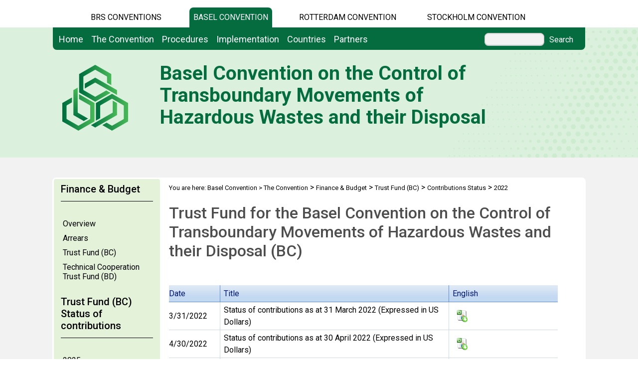

--- FILE ---
content_type: text/html; charset=utf-8
request_url: https://www.basel.int/TheConvention/FinanceBudget/TrustFund(BC)/ContributionsStatus/2022/tabid/9207/Default.aspx
body_size: 28917
content:
<!DOCTYPE html PUBLIC "-//W3C//DTD XHTML 1.0 Transitional//EN" "http://www.w3.org/TR/xhtml1/DTD/xhtml1-transitional.dtd">
<html  xml:lang="en-US" lang="en-US" xmlns="http://www.w3.org/1999/xhtml">
<head id="Head"><title>
	2022
</title><meta content="text/html; charset=UTF-8" http-equiv="Content-Type" /><meta name="viewport" content="width=device-width, initial-scale=1.0" /><meta content="text/javascript" http-equiv="Content-Script-Type" /><meta content="text/css" http-equiv="Content-Style-Type" /><meta id="MetaDescription" name="DESCRIPTION" content="The Basel Convention is a multilateral treaty. Its aim is to protect human health and the environment against the adverse effects of hazardous wastes and other wastes based on their origin and/or composition and their characteristics." /><meta id="MetaKeywords" name="KEYWORDS" content="Basel Convention, United Nations, environment, health, waste, hazardous waste, Control of Transboundary Movements of Hazardous Wastes and their Disposal, waste reduction, Basel Protocol, UNEP, United Nations Environment Programme, " /><meta id="MetaCopyright" name="COPYRIGHT" content="Copyright 2011 by Basel Convention" /><meta id="MetaAuthor" name="AUTHOR" content="Basel Convention" /><meta name="RESOURCE-TYPE" content="DOCUMENT" /><meta name="DISTRIBUTION" content="GLOBAL" /><meta id="MetaRobots" name="ROBOTS" content="INDEX, FOLLOW" /><meta name="REVISIT-AFTER" content="1 DAYS" /><meta name="RATING" content="GENERAL" /><meta http-equiv="PAGE-ENTER" content="RevealTrans(Duration=0,Transition=1)" /><style id="StylePlaceholder" type="text/css"></style><link href="/DependencyHandler.axd/d2f42183ddeb390972d83585b66cae00.543.css" type="text/css" rel="stylesheet"/><script src="/DependencyHandler.axd/33da179c8c6aad1729e82f8f542b2373.543.js" type="text/javascript"></script><link id="GoogleFonts" rel="stylesheet" type="text/css" href="https://fonts.googleapis.com/css2?family=Roboto:ital,wght@0,100;0,300;0,400;0,500;0,700;0,900;1,100;1,300;1,400;1,500;1,700;1,900&amp;display=swap" /><link id="BootStrap" rel="stylesheet" type="text/css" href="/Portals/_default/Skins/brs-gradient-boxes/lib/css/bootstrap.min.css" /><link id="GoogleIcons" rel="stylesheet" type="text/css" href="https://fonts.googleapis.com/css2?family=Material+Symbols+Outlined:opsz,wght,FILL,GRAD@24,400,0,0" /><link id="TableLayout" rel="stylesheet" type="text/css" href="../../../../../../../Resources/Shared/stylesheets/TableLayoutCss.css" /><link rel='SHORTCUT ICON' href='/Portals/4/favicon.ico' type='image/x-icon' />     
        
			    <script type="text/javascript">
			      //var _gaq = _gaq || [];
			      //_gaq.push(['_setAccount', 'G-WKR07T883D']);
			      //_gaq.push(['_trackPageview']);
			 
			      (function() {
				    var ga = document.createElement('script'); ga.type = 'text/javascript'; ga.async = true;
				    ga.src = ('https:' == document.location.protocol ? 'https://' : 'http://') + 'www.googletagmanager.com/gtag/js?id=G-WKR07T883D';
				    var s = document.getElementsByTagName('script')[0]; s.parentNode.insertBefore(ga, s);
			      })();
            window.dataLayer = window.dataLayer || [];
            function gtag(){dataLayer.push(arguments);}
            gtag('js', new Date());
            
            gtag('config', 'G-WKR07T883D');
			    </script>
        
		  <link href="../../../../../../../desktopmodules/MFilesDocsV2/Skins/MFDOffice2007s/Grid.MFDOffice2007s.css" type="text/css" rel="stylesheet" /><link href="/Telerik.Web.UI.WebResource.axd?compress=1&amp;_TSM_CombinedScripts_=%3b%3bTelerik.Web.UI%2c+Version%3d2012.2.724.35%2c+Culture%3dneutral%2c+PublicKeyToken%3d121fae78165ba3d4%3aen-US%3a3fe22950-1961-4f26-b9d4-df0df7356bf6%3aed2942d4%3a45085116%3a27c5704c%3a53e1db5a%3a9e1572d6%3bTelerik.Web.UI.Skins%2c+Version%3d2012.2.724.35%2c+Culture%3dneutral%2c+PublicKeyToken%3d121fae78165ba3d4%3aen-US%3a801e572e-789c-4ac5-a3e3-930ce7b99940%3ae803a709" type="text/css" rel="stylesheet" /></head>
<body id="Body">
    <form method="post" action="/TheConvention/FinanceBudget/TrustFund(BC)/ContributionsStatus/2022/tabid/9207/Default.aspx" id="Form" enctype="multipart/form-data">
<div class="aspNetHidden">
<input type="hidden" name="StylesheetManager_TSSM" id="StylesheetManager_TSSM" value="" />
<input type="hidden" name="ScriptManager_TSM" id="ScriptManager_TSM" value="" />
<input type="hidden" name="__EVENTTARGET" id="__EVENTTARGET" value="" />
<input type="hidden" name="__EVENTARGUMENT" id="__EVENTARGUMENT" value="" />
<input type="hidden" name="__VIEWSTATE_CACHEKEY" id="__VIEWSTATE_CACHEKEY" value="VS_10hh1je0sngot4dulrzkt2jk_639043183674502347" />
<input type="hidden" name="__VIEWSTATE" id="__VIEWSTATE" value="" />
</div>

<script type="text/javascript">
//<![CDATA[
var theForm = document.forms['Form'];
if (!theForm) {
    theForm = document.Form;
}
function __doPostBack(eventTarget, eventArgument) {
    if (!theForm.onsubmit || (theForm.onsubmit() != false)) {
        theForm.__EVENTTARGET.value = eventTarget;
        theForm.__EVENTARGUMENT.value = eventArgument;
        theForm.submit();
    }
}
//]]>
</script>


<script src="/WebResource.axd?d=POkzdP4b0DpnTzjnNYVksgQ71tWYcLAv43IS79n4t08pFQlHVsDVP6pm-LXSGZx1IVx120dB9U1LjiV10&amp;t=638286137964787378" type="text/javascript"></script>


<script src="/Telerik.Web.UI.WebResource.axd?_TSM_HiddenField_=ScriptManager_TSM&amp;compress=1&amp;_TSM_CombinedScripts_=%3b%3bSystem.Web.Extensions%2c+Version%3d4.0.0.0%2c+Culture%3dneutral%2c+PublicKeyToken%3d31bf3856ad364e35%3aen-US%3ad20f15a2-81e5-4f24-80b9-9fe501a4ce09%3aea597d4b%3ab25378d2%3bTelerik.Web.UI%2c+Version%3d2012.2.724.35%2c+Culture%3dneutral%2c+PublicKeyToken%3d121fae78165ba3d4%3aen-US%3a3fe22950-1961-4f26-b9d4-df0df7356bf6%3a16e4e7cd%3af7645509%3a24ee1bba%3ae330518b%3a2003d0b8%3a1e771326%3ac8618e41%3aed16cbdc%3af46195d3%3a874f8ea2%3a19620875%3a39040b5c%3af85f9819%3a58366029" type="text/javascript"></script>
<div class="aspNetHidden">

	<input type="hidden" name="__EVENTVALIDATION" id="__EVENTVALIDATION" value="/wEdAAWvVXD1oYELeveMr0vHCmYP4jcfWoh7MlbeNyTwNfR2OvYO1iD380+uQ6Ifxi9l6wBXyfNnC2LjR4Gt1Zo90L2sIJWE4Jsg+tfguQrQbLlbQJIiTgMu6KnDUlvD8dVsKSr/jDRz" />
</div>
<script type="text/javascript">
//<![CDATA[
Sys.WebForms.PageRequestManager._initialize('ScriptManager', 'Form', ['tdnn$ctr25614$ViewMFilesDocsV2$RadToolTipManager1RTMPanel','dnn_ctr25614_ViewMFilesDocsV2_RadToolTipManager1RTMPanel','tdnn$ctr25614$dnn$ctr25614$ViewMFilesDocsV2_UPPanel','dnn_ctr25614_dnn$ctr25614$ViewMFilesDocsV2_UPPanel'], [], [], 90, '');
//]]>
</script>

        <script src="/DependencyHandler.axd/4b6e2adba5ed6e68b6af7d6213802a43.543.js" type="text/javascript"></script>
        
        




    <div id="main">
        <!-- begin banner -->
        <div id="banner_body">
            <div id="banner_body_border"></div>
            <div id="header">
                <!--  Start staytop-->
                <div class="staytop">
                    <div id="header_links">
                        <div id="conventionsTabs">
                            <div id="BrsTab">
                                <a href="https://www.brsmeas.org" title="Synergies website">BRS CONVENTIONS</a>
                            </div>
                            <div id="bcTab">
                                <a href="https://www.basel.int" title="Basel Convention website">Basel Convention</a>
                            </div>
                            <div id="rcTab">
                                <a href="https://www.pic.int" title="Rotterdam Convention website">Rotterdam Convention</a>
                            </div>
                            <div id="scTab">
                                <a href="https://www.pops.int" title="Stockholm Convention website">Stockholm Convention</a>
                            </div>

                            <div class="clear"></div>
                        </div>
                        <div class="clear"></div>
                    </div>
                    <div id="menu_bgrd">
                        <div id="menu_bar">
                            <div id="main_menu" class="mainNavigation">
                                <div id="dnn_DNNMenu_Panel1">

</div>
<div id="dnn_DNNMenu_RadMenu1" class="RadMenu RadMenu_">
	<!-- 2012.2.724.35 --><ul class="rmRootGroup rmHorizontal">
		<li class="rmItem rmFirst"><a href="https://www.basel.int/Home/tabid/10035/Default.aspx" class="rmLink rmRootLink"><span class="rmText">Home</span></a></li><li class="rmItem "><a href="#" class="rmLink rmRootLink"><span class="rmText">The Convention</span></a><div class="rmSlide">
			<ul class="rmMultiColumn">
				<li class="rmGroupColumn rmFirstGroupColumn"><ul class="rmVertical rmGroup rmLevel1 rmMultiGroup">
					<li class="rmItem rmFirst rmTemplate"><div class="rmText">
						<span><a href="https://www.basel.int/TheConvention/Overview/tabid/1271/Default.aspx">Overview</a></span><ul Class='rmLevel2ChildList'><li><a href='https://www.basel.int/TheConvention/Overview/TextoftheConvention/tabid/1275/Default.aspx' Class = 'rmLink' >Text of the Convention</a></li><li><a href='https://www.basel.int/TheConvention/Overview/LiabilityProtocol/tabid/2399/Default.aspx' Class = 'rmLink' >Liability Protocol</a></li><li><a href='https://www.basel.int/TheConvention/Overview/Milestones/tabid/2270/Default.aspx' Class = 'rmLink' >Milestones</a></li><li><a href='https://www.basel.int/TheConvention/Overview/History/Overview/tabid/3405/Default.aspx' Class = 'rmLink' >History</a></li></ul>
					</div></li><li class="rmItem  rmTemplate"><div class="rmText">
						<span><a href="https://www.basel.int/TheConvention/Amendments/Overview/tabid/2759/Default.aspx">Amendments</a></span><ul Class='rmLevel2ChildList'><li><a href='https://www.basel.int/TheConvention/Amendments/Overview/tabid/2759/Default.aspx' Class = 'rmLink' >Overview</a></li><li><a href='https://www.basel.int/TheConvention/Amendments/AmendmenttoAnnexIV/Overview/tabid/10270/Default.aspx' Class = 'rmLink' >Amendment to Annex IV</a></li><li><a href='https://www.basel.int/TheConvention/Amendments/History/tabid/2760/Default.aspx' Class = 'rmLink' >History</a></li><li><a href='https://www.basel.int/TheConvention/Amendments/Proposedamendments/tabid/10093/Default.aspx' Class = 'rmLink' >Proposed amendments</a></li></ul>
					</div></li><li class="rmItem rmLast rmTemplate"><div class="rmText">
						<span><a href="https://www.basel.int/TheConvention/ConferenceoftheParties/OverviewandMandate/tabid/1316/Default.aspx">Conference of the Parties</a></span><ul Class='rmLevel2ChildList'><li><a href='https://www.basel.int/TheConvention/ConferenceoftheParties/OverviewandMandate/tabid/1316/Default.aspx' Class = 'rmLink' >Overview and Mandate</a></li><li><a href='https://www.basel.int/TheConvention/ConferenceoftheParties/Bureau/tabid/2282/Default.aspx' Class = 'rmLink' >Bureau</a></li><li><a href='https://www.basel.int/TheConvention/ConferenceoftheParties/RulesofProcedure/tabid/2281/Default.aspx' Class = 'rmLink' >Rules of Procedure</a></li><li><a href='https://www.basel.int/TheConvention/ConferenceoftheParties/Meetings/COP18/tabid/10436/Default.aspx' Class = 'rmLink' >Meetings</a></li><li><a href='https://www.basel.int/TheConvention/ConferenceoftheParties/ReportsandDecisions/tabid/3303/Default.aspx' Class = 'rmLink' >Reports and Decisions</a></li><li><a href='https://www.basel.int/TheConvention/ConferenceoftheParties/Callforinformation/FollowuptoCOP17/tabid/10259/Default.aspx' Class = 'rmLink' >Call for information</a></li></ul>
					</div></li>
				</ul></li><li class="rmGroupColumn"><ul class="rmVertical rmGroup rmLevel1 rmMultiGroup">
					<li class="rmItem rmFirst rmTemplate"><div class="rmText">
						<span><a href="https://www.basel.int/TheConvention/OpenendedWorkingGroup(OEWG)/OverviewandMandate/tabid/2295/Default.aspx">Open-ended Working Group (OEWG)</a></span><ul Class='rmLevel2ChildList'><li><a href='https://www.basel.int/TheConvention/OpenendedWorkingGroup(OEWG)/OverviewandMandate/tabid/2295/Default.aspx' Class = 'rmLink' >Overview and Mandate</a></li><li><a href='https://www.basel.int/TheConvention/OpenendedWorkingGroup(OEWG)/Bureau/tabid/2287/Default.aspx' Class = 'rmLink' >Bureau</a></li><li><a href='https://www.basel.int/TheConvention/OpenendedWorkingGroup(OEWG)/WorkProgramme/20262027/tabid/10425/Default.aspx' Class = 'rmLink' >Work Programme</a></li><li><a href='https://www.basel.int/TheConvention/OpenendedWorkingGroup(OEWG)/Meetings/OEWG15/tabid/10423/Default.aspx' Class = 'rmLink' >Meetings</a></li><li><a href='https://www.basel.int/TheConvention/OpenendedWorkingGroup(OEWG)/ReportsandDecisions/tabid/3413/Default.aspx' Class = 'rmLink' >Reports and Decisions</a></li><li><a href='https://www.basel.int/TheConvention/OpenendedWorkingGroup(OEWG)/CallforInformation/FollowuptoOEWG14/tabid/9977/Default.aspx' Class = 'rmLink' >Call for Information</a></li></ul>
					</div></li><li class="rmItem rmLast rmTemplate"><div class="rmText">
						<span><a href="https://www.basel.int/TheConvention/ImplementationComplianceCommittee/Overview/tabid/2868/Default.aspx">Implementation & Compliance Committee</a></span><ul Class='rmLevel2ChildList'><li><a href='https://www.basel.int/TheConvention/ImplementationComplianceCommittee/Membership/tabid/1379/Default.aspx' Class = 'rmLink' >Membership</a></li><li><a href='https://www.basel.int/Implementation/LegalMatters/ComplianceActivities/WorkProgramme/20262027/tabid/10269/Default.aspx' Class = 'rmLink' >Work Programme</a></li><li><a href='https://www.basel.int/TheConvention/ImplementationComplianceCommittee/Meetings/ICC17/tabid/10454/Default.aspx' Class = 'rmLink' >Meetings</a></li><li><a href='https://www.basel.int/TheConvention/ImplementationComplianceCommittee/Reports/tabid/2289/Default.aspx' Class = 'rmLink' >Reports</a></li><li><a href='https://www.basel.int/TheConvention/ImplementationComplianceCommittee/Callforinformation/FollowuptoICC13/tabid/7674/Default.aspx' Class = 'rmLink' >Call for information</a></li></ul>
					</div></li>
				</ul></li><li class="rmGroupColumn"><ul class="rmVertical rmGroup rmLevel1 rmMultiGroup">
					<li class="rmItem rmFirst rmTemplate"><div class="rmText">
						<span><a href="https://www.basel.int/TheConvention/FinanceBudget/TrustFund(BC)/tabid/2274/Default.aspx">Finance & Budget</a></span><ul Class='rmLevel2ChildList'><li><a href='https://www.basel.int/TheConvention/FinanceBudget/Arrears/tabid/7683/Default.aspx' Class = 'rmLink' >Arrears</a></li><li><a href='https://www.basel.int/TheConvention/FinanceBudget/TrustFund(BC)/ContributionsStatus/2025/tabid/10189/Default.aspx' Class = 'rmLink' >Trust Fund (BC)</a></li><li><a href='https://www.basel.int/TheConvention/FinanceBudget/TechnicalCooperationTrustFund(BD)/ContributionsStatus/2024/tabid/9814/Default.aspx' Class = 'rmLink' >Technical Cooperation Trust Fund (BD)</a></li></ul>
					</div></li><li class="rmItem rmLast rmTemplate"><div class="rmText">
						<span><a href="https://www.basel.int/TheConvention/Communications/tabid/1596/Default.aspx">Communications</a></span>
					</div></li>
				</ul></li>
			</ul>
		</div></li><li class="rmItem "><a href="#" class="rmLink rmRootLink"><span class="rmText">Procedures</span></a><div class="rmSlide">
			<ul class="rmMultiColumn">
				<li class="rmGroupColumn rmFirstGroupColumn"><ul class="rmVertical rmGroup rmLevel1 rmMultiGroup">
					<li class="rmItem rmFirst rmTemplate"><div class="rmText">
						<span><a href="https://www.basel.int/Procedures/AdmissionofObservers/tabid/3658/Default.aspx">Admission of Observers</a></span>
					</div></li><li class="rmItem  rmTemplate"><div class="rmText">
						<span><a href="https://www.basel.int/Procedures/BecomingaParty/tabid/1280/Default.aspx">Becoming a Party</a></span>
					</div></li><li class="rmItem  rmTemplate"><div class="rmText">
						<span><a href="https://www.basel.int/Procedures/CompetentAuthorities/tabid/1324/Default.aspx">Competent Authorities</a></span>
					</div></li><li class="rmItem rmLast rmTemplate"><div class="rmText">
						<span><a href="https://www.basel.int/Procedures/FocalPoint/tabid/1325/Default.aspx">Focal Point</a></span>
					</div></li>
				</ul></li><li class="rmGroupColumn"><ul class="rmVertical rmGroup rmLevel1 rmMultiGroup">
					<li class="rmItem rmFirst rmTemplate"><div class="rmText">
						<span><a href="https://www.basel.int/Procedures/NationalDefinitions/tabid/1321/Default.aspx">National Definitions</a></span>
					</div></li><li class="rmItem  rmTemplate"><div class="rmText">
						<span><a href="https://www.basel.int/Procedures/NationalReporting/tabid/1332/Default.aspx">National Reporting</a></span>
					</div></li><li class="rmItem rmLast rmTemplate"><div class="rmText">
						<span><a href="https://www.basel.int/Procedures/NotificationMovementDocuments/tabid/1327/Default.aspx">Notification & Movement Documents</a></span>
					</div></li>
				</ul></li><li class="rmGroupColumn"><ul class="rmVertical rmGroup rmLevel1 rmMultiGroup">
					<li class="rmItem rmFirst rmTemplate"><div class="rmText">
						<span><a href="https://www.basel.int/Procedures/ImportExportProhibitions/tabid/2751/Default.aspx">Import / Export Prohibitions</a></span>
					</div></li><li class="rmItem  rmTemplate"><div class="rmText">
						<span><a href="https://www.basel.int/Procedures/ReportingonIllegalTraffic/tabid/1544/Default.aspx">Reporting on Illegal Traffic</a></span>
					</div></li><li class="rmItem rmLast rmTemplate"><div class="rmText">
						<span><a href="https://www.basel.int/Procedures/RequestEmergencyAssistance/tabid/4767/Default.aspx">Request Emergency Assistance</a></span>
					</div></li>
				</ul></li>
			</ul>
		</div></li><li class="rmItem "><a href="#" class="rmLink rmRootLink"><span class="rmText">Implementation</span></a><div class="rmSlide">
			<ul class="rmMultiColumn">
				<li class="rmGroupColumn rmFirstGroupColumn"><ul class="rmVertical rmGroup rmLevel1 rmMultiGroup">
					<li class="rmItem rmFirst rmTemplate"><div class="rmText">
						<span><a href="https://www.basel.int/Implementation/ProgrammeofWork/tabid/1283/Default.aspx">Programme of Work</a></span>
					</div></li><li class="rmItem  rmTemplate"><div class="rmText">
						<span><a href="https://www.basel.int/Implementation/CartagenaDeclaration/Overview/tabid/5854/Default.aspx">Cartagena Declaration</a></span>
					</div></li><li class="rmItem  rmTemplate"><div class="rmText">
						<span><a href="https://www.basel.int/Implementation/StrategicFramework/Overview/tabid/9298/Default.aspx">Strategic Framework</a></span>
					</div></li><li class="rmItem  rmTemplate"><div class="rmText">
						<span><a href="https://www.basel.int/Implementation/Controllingtransboundarymovements/Overview/tabid/4325/Default.aspx">Controlling transboundary movements</a></span><ul Class='rmLevel2ChildList'><li><a href='https://www.basel.int/Implementation/Controllingtransboundarymovements/eapproachesfornotificationandmovement/Overview/tabid/7375/Default.aspx' Class = 'rmLink' >e-approaches for notification and movement</a></li><li><a href='https://www.basel.int/Implementation/Controllingtransboundarymovements/ExportandImportControlTool/tabid/4284/Default.aspx' Class = 'rmLink' >Export and Import Control Tool</a></li><li><a href='https://www.basel.int/Implementation/Controllingtransboundarymovements/ImprovingthePICprocedure/Overview/tabid/9685/Default.aspx' Class = 'rmLink' >Improving the PIC procedure</a></li></ul>
					</div></li><li class="rmItem rmLast rmTemplate"><div class="rmText">
						<span><a href="https://www.basel.int/Implementation/CountryLedInitiative/tabid/1339/Default.aspx">Country Led Initiative</a></span><ul Class='rmLevel2ChildList'><li><a href='https://www.basel.int/Implementation/CountryLedInitiative/Meetings/tabid/3624/Default.aspx' Class = 'rmLink' >Meetings</a></li><li><a href='https://www.basel.int/Implementation/CountryLedInitiative/EnvironmentallySoundManagement/Overview/tabid/3615/Default.aspx' Class = 'rmLink' >Environmentally Sound Management</a></li></ul>
					</div></li>
				</ul></li><li class="rmGroupColumn"><ul class="rmVertical rmGroup rmLevel1 rmMultiGroup">
					<li class="rmItem rmFirst rmTemplate"><div class="rmText">
						<span><a href="https://www.basel.int/Implementation/Ewaste/Overview/tabid/4063/Default.aspx">E-waste</a></span><ul Class='rmLevel2ChildList'><li><a href='https://www.basel.int/Implementation/Ewaste/EwasteAmendments/Overview/tabid/9266/Default.aspx' Class = 'rmLink' >E-waste Amendments</a></li><li><a href='https://www.basel.int/Implementation/Ewaste/TechnicalGuidelines/DevelopmentofTGs/tabid/2377/Default.aspx' Class = 'rmLink' >Technical Guidelines</a></li><li><a href='http://www.basel.int/Implementation/TechnicalAssistance/Partnerships/PACEII/Overview/tabid/9284/Default.aspx' Class = 'rmLink' >PACE II</a></li><li><a href='https://www.basel.int/Implementation/Ewaste/EwasteinNigerandSwaziland/EwasteinAfrica/Overview/tabid/2546/Default.aspx' Class = 'rmLink' >Projects</a></li><li><a href='https://www.basel.int/Implementation/Ewaste/MOOC/tabid/4966/Default.aspx' Class = 'rmLink' >MOOC</a></li></ul>
					</div></li><li class="rmItem  rmTemplate"><div class="rmText">
						<span><a href="https://www.basel.int/Implementation/Wastebatteries/Overview/tabid/9415/Default.aspx">Waste batteries</a></span><ul Class='rmLevel2ChildList'><li><a href='https://www.basel.int/Implementation/Wastebatteries/Smallintersessionalworkinggroup/tabid/9417/Default.aspx' Class = 'rmLink' >Small intersessional working group</a></li><li><a href='https://www.basel.int/Implementation/Wastebatteries/Meetings/tabid/9749/Default.aspx' Class = 'rmLink' >Meetings</a></li><li><a href='https://www.basel.int/Implementation/Wastebatteries/Technicalguidelines/tabid/9418/Default.aspx' Class = 'rmLink' >Technical guidelines</a></li><li><a href='https://www.basel.int/Implementation/Wastebatteries/DevelopmentofWLABTGs/tabid/9545/Default.aspx' Class = 'rmLink' >Development of WLAB TGs</a></li><li><a href='https://www.basel.int/Implementation/Wastebatteries/DevelopmentofOWBTGs/tabid/9671/Default.aspx' Class = 'rmLink' >Development of OWB TGs</a></li></ul>
					</div></li><li class="rmItem  rmTemplate"><div class="rmText">
						<span><a href="https://www.basel.int/Implementation/Wastetyres/Overview/tabid/9420/Default.aspx">Waste tyres</a></span><ul Class='rmLevel2ChildList'><li><a href='https://www.basel.int/Implementation/Wastetyres/Smallintersessionalworkinggroup/tabid/9422/Default.aspx' Class = 'rmLink' >Small intersessional working group</a></li><li><a href='https://www.basel.int/Implementation/Wastetyres/Technicalguidelines/tabid/9423/Default.aspx' Class = 'rmLink' >Technical guidelines</a></li><li><a href='https://www.basel.int/Implementation/Wastetyres/Meetings/tabid/9781/Default.aspx' Class = 'rmLink' >Meetings</a></li></ul>
					</div></li><li class="rmItem  rmTemplate"><div class="rmText">
						<span><a href="https://www.basel.int/Implementation/HarmonizedSystemCodes/Overview/tabid/2390/Default.aspx">Harmonized System Codes</a></span><ul Class='rmLevel2ChildList'><li><a href='https://www.basel.int/Implementation/HarmonizedSystemCodes/Overview/tabid/2390/Default.aspx' Class = 'rmLink' >Overview</a></li><li><a href='https://www.basel.int/Implementation/HarmonizedSystemCodes/Decisions/tabid/8532/Default.aspx' Class = 'rmLink' >Decisions</a></li><li><a href='https://www.basel.int/Implementation/HarmonizedSystemCodes/Progressreports/tabid/8533/Default.aspx' Class = 'rmLink' >Progress reports</a></li><li><a href='https://www.basel.int/Implementation/HarmonizedSystemCodes/Callforinfomation/FollowuptoCOP17/tabid/10422/Default.aspx' Class = 'rmLink' >Call for infomation</a></li></ul>
					</div></li><li class="rmItem rmLast rmTemplate"><div class="rmText">
						<span><a href="https://www.basel.int/Implementation/HazardCharacteristics/Overview/tabid/3931/Default.aspx">Hazard Characteristics</a></span><ul Class='rmLevel2ChildList'><li><a href='https://www.basel.int/Implementation/TechnicalMatters/DevelopmentofTechnicalGuidelines/AdoptedTechnicalGuidelines(old)/tabid/2376/Default.aspx' Class = 'rmLink' >Technical Guidelines</a></li></ul>
					</div></li>
				</ul></li><li class="rmGroupColumn"><ul class="rmVertical rmGroup rmLevel1 rmMultiGroup">
					<li class="rmItem rmFirst rmTemplate"><div class="rmText">
						<span><a href="https://www.basel.int/Implementation/HouseholdWastePartnership/Overview/tabid/5082/Default.aspx">Household Waste Partnership</a></span><ul Class='rmLevel2ChildList'><li><a href='https://www.basel.int/Implementation/HouseholdWastePartnership/OverallGuidanceDocument/tabid/8227/Default.aspx' Class = 'rmLink' >Overall Guidance Document</a></li><li><a href='https://www.basel.int/Implementation/HouseholdWastePartnership/Pilotprojects/tabid/9466/Default.aspx' Class = 'rmLink' >Pilot projects</a></li><li><a href='https://www.basel.int/Implementation/HouseholdWastePartnership/Membership/tabid/9467/Default.aspx' Class = 'rmLink' >Membership</a></li></ul>
					</div></li><li class="rmItem  rmTemplate"><div class="rmText">
						<span><a href="https://www.basel.int/Implementation/LegalMatters/BanAmendment/Overview/tabid/1484/Default.aspx">Legal Matters</a></span><ul Class='rmLevel2ChildList'><li><a href='https://www.basel.int/Implementation/LegalMatters/BanAmendment/Overview/tabid/1484/Default.aspx' Class = 'rmLink' >Ban Amendment</a></li><li><a href='https://www.basel.int/Implementation/LegalMatters/LegalClarity/Overview/tabid/3621/Default.aspx' Class = 'rmLink' >Legal Clarity</a></li><li><a href='https://www.basel.int/Implementation/LegalMatters/ComplianceActivities/OverviewandMandate/tabid/2308/Default.aspx' Class = 'rmLink' >Compliance Activities</a></li><li><a href='http://www.basel.int/Implementation/TechnicalAssistance/Partnerships/ENFORCE/Overview/tabid/4526/Default.aspx' Class = 'rmLink' >ENFORCE</a></li><li><a href='https://www.basel.int/Implementation/LegalMatters/IllegalTraffic/Overview/tabid/3421/Default.aspx' Class = 'rmLink' >Illegal Traffic</a></li><li><a href='https://www.basel.int/Implementation/LegalMatters/LegalFrameworks/Overview/tabid/2748/Default.aspx' Class = 'rmLink' >Legal Frameworks</a></li><li><a href='https://www.basel.int/Implementation/LegalMatters/Ships/Overview/tabid/7560/Default.aspx' Class = 'rmLink' >Ships</a></li><li><a href='https://www.basel.int/Implementation/LegalMatters/TradeandEnvironment/Overview/tabid/3507/Default.aspx' Class = 'rmLink' >Trade and Environment</a></li></ul>
					</div></li><li class="rmItem  rmTemplate"><div class="rmText">
						<span><a href="https://www.basel.int/Implementation/MercuryWastes/Overview/tabid/3890/Default.aspx">Mercury Wastes</a></span><ul Class='rmLevel2ChildList'><li><a href='https://www.basel.int/Implementation/MercuryWastes/TechnicalGuidelines/tabid/5159/Default.aspx' Class = 'rmLink' >Technical Guidelines</a></li><li><a href='https://www.basel.int/Implementation/MercuryWastes/Meetings/tabid/8158/Default.aspx' Class = 'rmLink' >Meetings</a></li></ul>
					</div></li><li class="rmItem  rmTemplate"><div class="rmText">
						<span><a href="https://www.basel.int/Implementation/Plasticwaste/Overview/tabid/8347/Default.aspx">Plastic waste</a></span><ul Class='rmLevel2ChildList'><li><a href='https://www.basel.int/Implementation/Plasticwaste/Amendments/Overview/tabid/8426/Default.aspx' Class = 'rmLink' >Amendments</a></li><li><a href='https://www.basel.int/Implementation/Plasticwaste/Technicalguidelines/Overview/tabid/7992/Default.aspx' Class = 'rmLink' >Technical guidelines</a></li><li><a href='https://www.basel.int/Implementation/Plasticwaste/Technicalassistance/Projectsandactivities/ProposalbasedTAinitiatives/SGPonplasticwaste/tabid/8402/Default.aspx' Class = 'rmLink' >SGP on plastic waste</a></li><li><a href='https://www.basel.int/Implementation/Plasticwaste/PlasticWastePartnership/tabid/8096/Default.aspx' Class = 'rmLink' >Plastic Waste Partnership</a></li><li><a href='https://www.basel.int/Implementation/Plasticwaste/Callforinformation/FollowuptoBCCOP17/tabid/10470/Default.aspx' Class = 'rmLink' >Call for information</a></li><li><a href='https://www.basel.int/Implementation/Plasticwaste/Technicalassistance/ProjectsMap/tabid/8772/Default.aspx' Class = 'rmLink' >Plastic projects map</a></li><li><a href='https://www.basel.int/Implementation/Plasticwaste/Guidanceandawarenessraising/tabid/8333/Default.aspx' Class = 'rmLink' >Guidance and awareness raising</a></li></ul>
					</div></li><li class="rmItem rmLast rmTemplate"><div class="rmText">
						<span><a href="https://www.basel.int/Implementation/POPsWastes/Overview/tabid/3908/Default.aspx">POPs Wastes</a></span><ul Class='rmLevel2ChildList'><li><a href='https://www.basel.int/Implementation/POPsWastes/TechnicalGuidelines/tabid/5052/Default.aspx' Class = 'rmLink' >Technical Guidelines</a></li><li><a href='https://www.basel.int/Implementation/POPsWastes/Meetings/tabid/4348/Default.aspx' Class = 'rmLink' >Meetings</a></li><li><a href='https://www.basel.int/Implementation/POPsWastes/Workshops/tabid/9973/Default.aspx' Class = 'rmLink' >Workshops</a></li></ul>
					</div></li>
				</ul></li><li class="rmGroupColumn"><ul class="rmVertical rmGroup rmLevel1 rmMultiGroup">
					<li class="rmItem rmFirst rmTemplate"><div class="rmText">
						<span><a href="https://www.basel.int/Implementation/ShipDismantling/Overview/tabid/2762/Default.aspx">Ship Dismantling</a></span><ul Class='rmLevel2ChildList'><li><a href='http://www.basel.int/Implementation/TechnicalAssistance1/Dismantlingofships/tabid/3868/Default.aspx' Class = 'rmLink' >Capacity Building</a></li><li><a href='https://www.basel.int/Implementation/ShipDismantling/LegalAspects/Overview/tabid/2766/Default.aspx' Class = 'rmLink' >Legal Aspects</a></li><li><a href='https://www.basel.int/Implementation/ShipDismantling/Callforinformation/tabid/10407/Default.aspx' Class = 'rmLink' >Call for information</a></li><li><a href='https://www.basel.int/Implementation/ShipDismantling/TechnicalGuidelines/tabid/2767/Default.aspx' Class = 'rmLink' >Technical Guidelines</a></li></ul>
					</div></li><li class="rmItem  rmTemplate"><div class="rmText">
						<span><a href="https://www.basel.int/Implementation/SpeciallyengineeredlandfillandIncineration/Overview/tabid/6200/Default.aspx">Specially engineered landfill and Incineration</a></span><ul Class='rmLevel2ChildList'><li><a href='https://www.basel.int/Implementation/SpeciallyengineeredlandfillandIncineration/TechnicalGuidelines/tabid/6202/Default.aspx' Class = 'rmLink' >Technical Guidelines</a></li><li><a href='https://www.basel.int/Implementation/SpeciallyengineeredlandfillandIncineration/Meetings/tabid/7626/Default.aspx' Class = 'rmLink' >Meetings</a></li></ul>
					</div></li><li class="rmItem  rmTemplate"><div class="rmText">
						<span><a href="https://www.basel.int/Implementation/TechnicalMatters/tabid/1335/Default.aspx">Technical Matters</a></span><ul Class='rmLevel2ChildList'><li><a href='https://www.basel.int/Implementation/TechnicalMatters/DevelopmentofTechnicalGuidelines/Overview/tabid/2374/Default.aspx' Class = 'rmLink' >Development of Technical Guidelines</a></li></ul>
					</div></li><li class="rmItem rmLast rmTemplate"><div class="rmText">
						<span><a href="https://www.basel.int/Implementation/TechnicalAssistance/Overview/tabid/10145/Default.aspx">Technical Assistance</a></span><ul Class='rmLevel2ChildList'><li><a href='https://www.brsmeas.org/Implementation/TechnicalAssistance/NeedsAssessment/tabid/4898/language/en-US/Default.aspx' Class = 'rmLink' >Needs Assessment</a></li><li><a href='https://www.brsmeas.org/Implementation/TechnicalAssistance/Technicalassistanceplan/tabid/8495/language/en-US/Default.aspx' Class = 'rmLink' >Technical assistance plan</a></li><li><a href='https://www.brsmeas.org/Implementation/TechnicalAssistance/RegionalCentres/tabid/2636/language/en-US/Default.aspx' Class = 'rmLink' >Regional Centres</a></li><li><a href='https://www.basel.int/Implementation/TechnicalAssistance/Webinars/WebinarsLibrary/tabid/4211/Default.aspx' Class = 'rmLink' >Webinars</a></li><li><a href='https://www.basel.int/Implementation/TechnicalAssistance/Workshops/tabid/8674/Default.aspx' Class = 'rmLink' >Workshops</a></li><li><a href='https://www.basel.int/Implementation/TechnicalAssistance/Tools/ElectronicTools/tabid/4854/Default.aspx' Class = 'rmLink' >Tools</a></li><li><a href='https://www.basel.int/Implementation/Publications/BrochuresLeaflets/tabid/2365/Default.aspx' Class = 'rmLink' >Publications</a></li></ul>
					</div></li>
				</ul></li><li class="rmGroupColumn"><ul class="rmVertical rmGroup rmLevel1 rmMultiGroup">
					<li class="rmItem rmFirst rmTemplate"><div class="rmText">
						<span><a href="https://www.basel.int/Implementation/Usedtextilesandtextilewaste/Overview/tabid/10413/Default.aspx">Used textiles and textile waste</a></span>
					</div></li><li class="rmItem  rmTemplate"><div class="rmText">
						<span><a href="https://www.basel.int/Implementation/Wastecontainingnanomaterials/Overview/tabid/7619/Default.aspx">Waste containing nanomaterials</a></span>
					</div></li><li class="rmItem  rmTemplate"><div class="rmText">
						<span><a href="https://www.basel.int/Implementation/PublicAwareness/NewsFeatures/tabid/3000/Default.aspx">Public Awareness</a></span><ul Class='rmLevel2ChildList'><li><a href='https://www.basel.int/Implementation/PublicAwareness/Allactivities/tabid/7934/Default.aspx' Class = 'rmLink' >All activities</a></li></ul>
					</div></li><li class="rmItem rmLast rmTemplate"><div class="rmText">
						<span><a href="https://www.basel.int/Implementation/Publications/BrochuresLeaflets/tabid/2365/Default.aspx">Publications</a></span>
					</div></li>
				</ul></li>
			</ul>
		</div></li><li class="rmItem "><a href="#" class="rmLink rmRootLink"><span class="rmText">Countries</span></a><div class="rmSlide">
			<ul class="rmMultiColumn">
				<li class="rmGroupColumn rmFirstGroupColumn"><ul class="rmVertical rmGroup rmLevel1 rmMultiGroup">
					<li class="rmItem rmFirst rmTemplate"><div class="rmText">
						<span><a href="https://www.basel.int/Countries/StatusofRatifications/tabid/1341/Default.aspx">Status of Ratifications</a></span><ul Class='rmLevel2ChildList'><li><a href='https://www.basel.int/Countries/StatusofRatifications/PartiesSignatories/tabid/4499/Default.aspx' Class = 'rmLink' >Parties & Signatories</a></li><li><a href='https://www.basel.int/Countries/StatusofRatifications/BanAmendment/tabid/1344/Default.aspx' Class = 'rmLink' >Ban Amendment</a></li><li><a href='https://www.basel.int/Countries/StatusofRatifications/EwasteAmendments/tabid/10103/Default.aspx' Class = 'rmLink' >E-waste Amendments</a></li><li><a href='https://www.basel.int/Countries/StatusofRatifications/PlasticWasteamendments/tabid/8377/Default.aspx' Class = 'rmLink' >Plastic Waste amendments</a></li><li><a href='https://www.basel.int/Countries/StatusofRatifications/TheProtocol/tabid/1345/Default.aspx' Class = 'rmLink' >The Protocol</a></li></ul>
					</div></li><li class="rmItem  rmTemplate"><div class="rmText">
						<span><a href="https://www.basel.int/Countries/CountryContacts/tabid/1342/Default.aspx">Country Contacts</a></span>
					</div></li><li class="rmItem rmLast rmTemplate"><div class="rmText">
						<span><a href="https://www.basel.int/Countries/CountryProfiles/tabid/4498/Default.aspx">Country Profiles</a></span>
					</div></li>
				</ul></li><li class="rmGroupColumn"><ul class="rmVertical rmGroup rmLevel1 rmMultiGroup">
					<li class="rmItem rmFirst rmTemplate"><div class="rmText">
						<span><a href="https://www.basel.int/Countries/ImportExportRestrictions/tabid/4835/Default.aspx">Import / Export Restrictions</a></span>
					</div></li><li class="rmItem  rmTemplate"><div class="rmText">
						<span><a href="https://www.basel.int/Countries/NationalReporting/OverviewandMandate/tabid/2314/Default.aspx">National Reporting</a></span>
					</div></li><li class="rmItem rmLast rmTemplate"><div class="rmText">
						<span><a href="https://www.basel.int/Countries/NationalDefinitions/Overview/tabid/5104/Default.aspx">National Definitions</a></span>
					</div></li>
				</ul></li><li class="rmGroupColumn"><ul class="rmVertical rmGroup rmLevel1 rmMultiGroup">
					<li class="rmItem rmFirst rmTemplate"><div class="rmText">
						<span><a href="https://www.basel.int/Countries/NationalLegislation/tabid/1420/Default.aspx">National Legislation</a></span>
					</div></li><li class="rmItem rmLast rmTemplate"><div class="rmText">
						<span><a href="https://www.basel.int/Countries/AgreementsorArrangements/tabid/8690/Default.aspx">Agreements or Arrangements</a></span>
					</div></li>
				</ul></li>
			</ul>
		</div></li><li class="rmItem rmLast"><a href="#" class="rmLink rmRootLink"><span class="rmText">Partners</span></a><div class="rmSlide">
			<ul class="rmMultiColumn">
				<li class="rmGroupColumn rmFirstGroupColumn"><ul class="rmVertical rmGroup rmLevel1 rmMultiGroup">
					<li class="rmItem rmFirst rmTemplate"><div class="rmText">
						<span><a href="https://www.basel.int/Partners/UNEP/Overview/tabid/1350/Default.aspx">UNEP</a></span>
					</div></li><li class="rmItem  rmTemplate"><div class="rmText">
						<span><a href="https://www.basel.int/Partners/RegionalCentres/Overview/tabid/2334/Default.aspx">Regional Centres</a></span>
					</div></li><li class="rmItem rmLast rmTemplate"><div class="rmText">
						<span><a href="https://www.basel.int/Partners/FAO/tabid/3881/Default.aspx">FAO</a></span>
					</div></li>
				</ul></li><li class="rmGroupColumn"><ul class="rmVertical rmGroup rmLevel1 rmMultiGroup">
					<li class="rmItem rmFirst rmTemplate"><div class="rmText">
						<span><a href="https://www.basel.int/Partners/MEAs/TheMinamataConvention/tabid/3895/Default.aspx">MEAs</a></span>
					</div></li><li class="rmItem  rmTemplate"><div class="rmText">
						<span><a href="https://www.basel.int/Partners/IGOs/GEF/tabid/3883/Default.aspx">IGOs</a></span>
					</div></li><li class="rmItem rmLast rmTemplate"><div class="rmText">
						<span><a href="https://www.basel.int/Partners/BusinessandIndustry/tabid/1353/Default.aspx">Business and Industry</a></span>
					</div></li>
				</ul></li><li class="rmGroupColumn"><ul class="rmVertical rmGroup rmLevel1 rmMultiGroup">
					<li class="rmItem rmFirst rmTemplate"><div class="rmText">
						<span><a href="https://www.basel.int/Partners/NGOs/tabid/1351/Default.aspx">NGOs</a></span>
					</div></li><li class="rmItem rmLast rmTemplate"><div class="rmText">
						<span><a href="https://www.basel.int/Partners/AcademiaandResearch/tabid/3894/Default.aspx">Academia and Research</a></span>
					</div></li>
				</ul></li>
			</ul>
		</div></li>
	</ul><input id="dnn_DNNMenu_RadMenu1_ClientState" name="dnn_DNNMenu_RadMenu1_ClientState" type="hidden" />
</div>

                            </div>
                            <div id="search"><span id="dnn_dnnSEARCH_ClassicSearch">
  
  
  <input name="dnn$dnnSEARCH$txtSearch" type="text" maxlength="255" size="20" id="dnn_dnnSEARCH_txtSearch" class="NormalTextBox" onkeydown="return __dnn_KeyDown(&#39;13&#39;, &#39;javascript:__doPostBack(%27dnn$dnnSEARCH$cmdSearch%27,%27%27)&#39;, event);" />&nbsp;
  <a id="dnn_dnnSEARCH_cmdSearch" class="btnSearch" href="javascript:__doPostBack(&#39;dnn$dnnSEARCH$cmdSearch&#39;,&#39;&#39;)">Search</a>
</span>


</div>
                            <div class="clear"></div>
                        </div>
                    </div>
                </div>
                <!--  End staytop-->
                <div id="menu_bar_mobile">
                    <nav class="navbar navbar-expand-lg bg-body-tertiary">
                        <div class="container-fluid">
                            <div class="navbar-brand RcBrand">Rotterdam Convention</div>
                            <div class="navbar-brand BcBrand">Basel Convention</div>
                            <div class="navbar-brand ScBrand">Stockholm Convention</div>
                            <div class="navbar-brand BrsBrand">BRS CONVENTIONS</div>

                            <button class="navbar-toggler" type="button" data-bs-toggle="collapse" data-bs-target="#navbarNavDropdown" aria-controls="navbarNavDropdown" aria-expanded="false" aria-label="Toggle navigation">
                                <span class="navbar-toggler-icon"></span>
                            </button>

                            <div class="collapse navbar-collapse" id="navbarNavDropdown">
                                <div class="mobilelogo"></div>
                                <div id="mobile_menu_header">
                                    <span class="mobile_head_links">
                                        <a href="https://www.brsmeas.org" class="BrsBrand" title="Synergies website" id="lnkSynergiesTab">BRS CONVENTIONS</a>
                                        <a href="https://www.basel.int" class="BcBrand" title="Basel Convention website">Basel Convention</a>
                                        <a href="https://www.pic.int" class="RcBrand" title="Rotterdam Convention website">Rotterdam Convention</a>
                                        <a href="https://chm.pops.int" class="ScBrand" title="Stockholm Convention website">Stockholm Convention</a>

                                    </span>
                                </div>
                                <hr />
                                <!-- DDRmenu v02.00.01 - bootstrapNav template --><div class="MobileMenu"  id="MyMobileMenu">
<ul>

	<li>
	
		<a href="https://www.basel.int/Home/tabid/10035/Default.aspx" >Home</a>
	
	</li>

	<li>
			
		<a href="#" >The Convention</a>
	
	    <ul>
	    
	<!-- NODE SUB 1 -->
	<li>
				
			<a href="#"  >Overview</a>
		
		    <ul>
			<li class="">
				<a href="https://www.basel.int/TheConvention/Overview/tabid/1271/Default.aspx" >Overview</a>
			</li>

			
	<!-- NODE SUB 2 -->
	<li class="">
		<a href="https://www.basel.int/TheConvention/Overview/TextoftheConvention/tabid/1275/Default.aspx" >Text of the Convention</a>
	</li>

	<!-- NODE SUB 2 -->
	<li class="">
		<a href="https://www.basel.int/TheConvention/Overview/LiabilityProtocol/tabid/2399/Default.aspx" >Liability Protocol</a>
	</li>

	<!-- NODE SUB 2 -->
	<li class="">
		<a href="https://www.basel.int/TheConvention/Overview/Milestones/tabid/2270/Default.aspx" >Milestones</a>
	</li>

	<!-- NODE SUB 2 -->
	<li class="">
		<a href="https://www.basel.int/TheConvention/Overview/History/Overview/tabid/3405/Default.aspx" >History</a>
	</li>


		    </ul>
		
	</li>

	<!-- NODE SUB 1 -->
	<li>
				
			<a href="#"  >Amendments</a>
		
		    <ul>
			<li class="">
				<a href="https://www.basel.int/TheConvention/Amendments/Overview/tabid/2759/Default.aspx" >Amendments</a>
			</li>

			
	<!-- NODE SUB 2 -->
	<li class="">
		<a href="https://www.basel.int/TheConvention/Amendments/Overview/tabid/2759/Default.aspx" >Overview</a>
	</li>

	<!-- NODE SUB 2 -->
	<li class="">
		<a href="https://www.basel.int/TheConvention/Amendments/AmendmenttoAnnexIV/Overview/tabid/10270/Default.aspx" >Amendment to Annex IV</a>
	</li>

	<!-- NODE SUB 2 -->
	<li class="">
		<a href="https://www.basel.int/TheConvention/Amendments/History/tabid/2760/Default.aspx" >History</a>
	</li>

	<!-- NODE SUB 2 -->
	<li class="">
		<a href="https://www.basel.int/TheConvention/Amendments/Proposedamendments/tabid/10093/Default.aspx" >Proposed amendments</a>
	</li>


		    </ul>
		
	</li>

	<!-- NODE SUB 1 -->
	<li>
				
			<a href="#"  >Conference of the Parties</a>
		
		    <ul>
			<li class="">
				<a href="https://www.basel.int/TheConvention/ConferenceoftheParties/OverviewandMandate/tabid/1316/Default.aspx" >Conference of the Parties</a>
			</li>

			
	<!-- NODE SUB 2 -->
	<li class="">
		<a href="https://www.basel.int/TheConvention/ConferenceoftheParties/OverviewandMandate/tabid/1316/Default.aspx" >Overview and Mandate</a>
	</li>

	<!-- NODE SUB 2 -->
	<li class="">
		<a href="https://www.basel.int/TheConvention/ConferenceoftheParties/Bureau/tabid/2282/Default.aspx" >Bureau</a>
	</li>

	<!-- NODE SUB 2 -->
	<li class="">
		<a href="https://www.basel.int/TheConvention/ConferenceoftheParties/RulesofProcedure/tabid/2281/Default.aspx" >Rules of Procedure</a>
	</li>

	<!-- NODE SUB 2 -->
	<li class="">
		<a href="https://www.basel.int/TheConvention/ConferenceoftheParties/Meetings/COP18/tabid/10436/Default.aspx" >Meetings</a>
	</li>

	<!-- NODE SUB 2 -->
	<li class="">
		<a href="https://www.basel.int/TheConvention/ConferenceoftheParties/ReportsandDecisions/tabid/3303/Default.aspx" >Reports and Decisions</a>
	</li>

	<!-- NODE SUB 2 -->
	<li class="">
		<a href="https://www.basel.int/TheConvention/ConferenceoftheParties/Callforinformation/FollowuptoCOP17/tabid/10259/Default.aspx" >Call for information</a>
	</li>


		    </ul>
		
	</li>

	<!-- NODE SUB 1 -->
	<li>
				
			<a href="#"  >Open-ended Working Group (OEWG)</a>
		
		    <ul>
			<li class="">
				<a href="https://www.basel.int/TheConvention/OpenendedWorkingGroup(OEWG)/OverviewandMandate/tabid/2295/Default.aspx" >Open-ended Working Group (OEWG)</a>
			</li>

			
	<!-- NODE SUB 2 -->
	<li class="">
		<a href="https://www.basel.int/TheConvention/OpenendedWorkingGroup(OEWG)/OverviewandMandate/tabid/2295/Default.aspx" >Overview and Mandate</a>
	</li>

	<!-- NODE SUB 2 -->
	<li class="">
		<a href="https://www.basel.int/TheConvention/OpenendedWorkingGroup(OEWG)/Bureau/tabid/2287/Default.aspx" >Bureau</a>
	</li>

	<!-- NODE SUB 2 -->
	<li class="">
		<a href="https://www.basel.int/TheConvention/OpenendedWorkingGroup(OEWG)/WorkProgramme/20262027/tabid/10425/Default.aspx" >Work Programme</a>
	</li>

	<!-- NODE SUB 2 -->
	<li class="">
		<a href="https://www.basel.int/TheConvention/OpenendedWorkingGroup(OEWG)/Meetings/OEWG15/tabid/10423/Default.aspx" >Meetings</a>
	</li>

	<!-- NODE SUB 2 -->
	<li class="">
		<a href="https://www.basel.int/TheConvention/OpenendedWorkingGroup(OEWG)/ReportsandDecisions/tabid/3413/Default.aspx" >Reports and Decisions</a>
	</li>

	<!-- NODE SUB 2 -->
	<li class="">
		<a href="https://www.basel.int/TheConvention/OpenendedWorkingGroup(OEWG)/CallforInformation/FollowuptoOEWG14/tabid/9977/Default.aspx" >Call for Information</a>
	</li>


		    </ul>
		
	</li>

	<!-- NODE SUB 1 -->
	<li>
				
			<a href="#"  >Implementation &amp; Compliance Committee</a>
		
		    <ul>
			<li class="">
				<a href="https://www.basel.int/TheConvention/ImplementationComplianceCommittee/Overview/tabid/2868/Default.aspx" >Implementation &amp; Compliance Committee</a>
			</li>

			
	<!-- NODE SUB 2 -->
	<li class="">
		<a href="https://www.basel.int/TheConvention/ImplementationComplianceCommittee/Membership/tabid/1379/Default.aspx" >Membership</a>
	</li>

	<!-- NODE SUB 2 -->
	<li class="">
		<a href="https://www.basel.int/Implementation/LegalMatters/ComplianceActivities/WorkProgramme/20262027/tabid/10269/Default.aspx" >Work Programme</a>
	</li>

	<!-- NODE SUB 2 -->
	<li class="">
		<a href="https://www.basel.int/TheConvention/ImplementationComplianceCommittee/Meetings/ICC17/tabid/10454/Default.aspx" >Meetings</a>
	</li>

	<!-- NODE SUB 2 -->
	<li class="">
		<a href="https://www.basel.int/TheConvention/ImplementationComplianceCommittee/Reports/tabid/2289/Default.aspx" >Reports</a>
	</li>

	<!-- NODE SUB 2 -->
	<li class="">
		<a href="https://www.basel.int/TheConvention/ImplementationComplianceCommittee/Callforinformation/FollowuptoICC13/tabid/7674/Default.aspx" >Call for information</a>
	</li>


		    </ul>
		
	</li>

	<!-- NODE SUB 1 -->
	<li>
				
			<a href="#"  >Finance &amp; Budget</a>
		
		    <ul>
			<li class="">
				<a href="https://www.basel.int/TheConvention/FinanceBudget/TrustFund(BC)/tabid/2274/Default.aspx" >Finance &amp; Budget</a>
			</li>

			
	<!-- NODE SUB 2 -->
	<li class="">
		<a href="https://www.basel.int/TheConvention/FinanceBudget/Arrears/tabid/7683/Default.aspx" >Arrears</a>
	</li>

	<!-- NODE SUB 2 -->
	<li class="">
		<a href="https://www.basel.int/TheConvention/FinanceBudget/TrustFund(BC)/ContributionsStatus/2025/tabid/10189/Default.aspx" >Trust Fund (BC)</a>
	</li>

	<!-- NODE SUB 2 -->
	<li class="">
		<a href="https://www.basel.int/TheConvention/FinanceBudget/TechnicalCooperationTrustFund(BD)/ContributionsStatus/2024/tabid/9814/Default.aspx" >Technical Cooperation Trust Fund (BD)</a>
	</li>


		    </ul>
		
	</li>

	<!-- NODE SUB 1 -->
	<li>
		
			<a href="https://www.basel.int/TheConvention/Communications/tabid/1596/Default.aspx"  >Communications</a>
		
	</li>

	    </ul>
	
	</li>

	<li>
			
		<a href="#" >Procedures</a>
	
	    <ul>
	    
	<!-- NODE SUB 1 -->
	<li>
		
			<a href="https://www.basel.int/Procedures/AdmissionofObservers/tabid/3658/Default.aspx"  >Admission of Observers</a>
		
	</li>

	<!-- NODE SUB 1 -->
	<li>
		
			<a href="https://www.basel.int/Procedures/BecomingaParty/tabid/1280/Default.aspx"  >Becoming a Party</a>
		
	</li>

	<!-- NODE SUB 1 -->
	<li>
		
			<a href="https://www.basel.int/Procedures/CompetentAuthorities/tabid/1324/Default.aspx"  >Competent Authorities</a>
		
	</li>

	<!-- NODE SUB 1 -->
	<li>
		
			<a href="https://www.basel.int/Procedures/FocalPoint/tabid/1325/Default.aspx"  >Focal Point</a>
		
	</li>

	<!-- NODE SUB 1 -->
	<li>
		
			<a href="https://www.basel.int/Procedures/NationalDefinitions/tabid/1321/Default.aspx"  >National Definitions</a>
		
	</li>

	<!-- NODE SUB 1 -->
	<li>
		
			<a href="https://www.basel.int/Procedures/NationalReporting/tabid/1332/Default.aspx"  >National Reporting</a>
		
	</li>

	<!-- NODE SUB 1 -->
	<li>
		
			<a href="https://www.basel.int/Procedures/NotificationMovementDocuments/tabid/1327/Default.aspx"  >Notification &amp; Movement Documents</a>
		
	</li>

	<!-- NODE SUB 1 -->
	<li>
		
			<a href="https://www.basel.int/Procedures/ImportExportProhibitions/tabid/2751/Default.aspx"  >Import / Export Prohibitions</a>
		
	</li>

	<!-- NODE SUB 1 -->
	<li>
		
			<a href="https://www.basel.int/Procedures/ReportingonIllegalTraffic/tabid/1544/Default.aspx"  >Reporting on Illegal Traffic</a>
		
	</li>

	<!-- NODE SUB 1 -->
	<li>
		
			<a href="https://www.basel.int/Procedures/RequestEmergencyAssistance/tabid/4767/Default.aspx"  >Request Emergency Assistance</a>
		
	</li>

	    </ul>
	
	</li>

	<li>
			
		<a href="#" >Implementation</a>
	
	    <ul>
	    
	<!-- NODE SUB 1 -->
	<li>
		
			<a href="https://www.basel.int/Implementation/ProgrammeofWork/tabid/1283/Default.aspx"  >Programme of Work</a>
		
	</li>

	<!-- NODE SUB 1 -->
	<li>
		
			<a href="https://www.basel.int/Implementation/CartagenaDeclaration/Overview/tabid/5854/Default.aspx"  >Cartagena Declaration</a>
		
	</li>

	<!-- NODE SUB 1 -->
	<li>
		
			<a href="https://www.basel.int/Implementation/StrategicFramework/Overview/tabid/9298/Default.aspx"  >Strategic Framework</a>
		
	</li>

	<!-- NODE SUB 1 -->
	<li>
				
			<a href="#"  >Controlling transboundary movements</a>
		
		    <ul>
			<li class="">
				<a href="https://www.basel.int/Implementation/Controllingtransboundarymovements/Overview/tabid/4325/Default.aspx" >Controlling transboundary movements</a>
			</li>

			
	<!-- NODE SUB 2 -->
	<li class="">
		<a href="https://www.basel.int/Implementation/Controllingtransboundarymovements/eapproachesfornotificationandmovement/Overview/tabid/7375/Default.aspx" >e-approaches for notification and movement</a>
	</li>

	<!-- NODE SUB 2 -->
	<li class="">
		<a href="https://www.basel.int/Implementation/Controllingtransboundarymovements/ExportandImportControlTool/tabid/4284/Default.aspx" >Export and Import Control Tool</a>
	</li>

	<!-- NODE SUB 2 -->
	<li class="">
		<a href="https://www.basel.int/Implementation/Controllingtransboundarymovements/ImprovingthePICprocedure/Overview/tabid/9685/Default.aspx" >Improving the PIC procedure</a>
	</li>


		    </ul>
		
	</li>

	<!-- NODE SUB 1 -->
	<li>
				
			<a href="#"  >Country Led Initiative</a>
		
		    <ul>
			<li class="">
				<a href="https://www.basel.int/Implementation/CountryLedInitiative/tabid/1339/Default.aspx" >Country Led Initiative</a>
			</li>

			
	<!-- NODE SUB 2 -->
	<li class="">
		<a href="https://www.basel.int/Implementation/CountryLedInitiative/Meetings/tabid/3624/Default.aspx" >Meetings</a>
	</li>

	<!-- NODE SUB 2 -->
	<li class="">
		<a href="https://www.basel.int/Implementation/CountryLedInitiative/EnvironmentallySoundManagement/Overview/tabid/3615/Default.aspx" >Environmentally Sound Management</a>
	</li>


		    </ul>
		
	</li>

	<!-- NODE SUB 1 -->
	<li>
				
			<a href="#"  >E-waste</a>
		
		    <ul>
			<li class="">
				<a href="https://www.basel.int/Implementation/Ewaste/Overview/tabid/4063/Default.aspx" >E-waste</a>
			</li>

			
	<!-- NODE SUB 2 -->
	<li class="">
		<a href="https://www.basel.int/Implementation/Ewaste/EwasteAmendments/Overview/tabid/9266/Default.aspx" >E-waste Amendments</a>
	</li>

	<!-- NODE SUB 2 -->
	<li class="">
		<a href="https://www.basel.int/Implementation/Ewaste/TechnicalGuidelines/DevelopmentofTGs/tabid/2377/Default.aspx" >Technical Guidelines</a>
	</li>

	<!-- NODE SUB 2 -->
	<li class="">
		<a href="http://www.basel.int/Implementation/TechnicalAssistance/Partnerships/PACEII/Overview/tabid/9284/Default.aspx" >PACE II</a>
	</li>

	<!-- NODE SUB 2 -->
	<li class="">
		<a href="https://www.basel.int/Implementation/Ewaste/EwasteinNigerandSwaziland/EwasteinAfrica/Overview/tabid/2546/Default.aspx" >Projects</a>
	</li>

	<!-- NODE SUB 2 -->
	<li class="">
		<a href="https://www.basel.int/Implementation/Ewaste/MOOC/tabid/4966/Default.aspx" >MOOC</a>
	</li>


		    </ul>
		
	</li>

	<!-- NODE SUB 1 -->
	<li>
				
			<a href="#"  >Waste batteries</a>
		
		    <ul>
			<li class="">
				<a href="https://www.basel.int/Implementation/Wastebatteries/Overview/tabid/9415/Default.aspx" >Waste batteries</a>
			</li>

			
	<!-- NODE SUB 2 -->
	<li class="">
		<a href="https://www.basel.int/Implementation/Wastebatteries/Smallintersessionalworkinggroup/tabid/9417/Default.aspx" >Small intersessional working group</a>
	</li>

	<!-- NODE SUB 2 -->
	<li class="">
		<a href="https://www.basel.int/Implementation/Wastebatteries/Meetings/tabid/9749/Default.aspx" >Meetings</a>
	</li>

	<!-- NODE SUB 2 -->
	<li class="">
		<a href="https://www.basel.int/Implementation/Wastebatteries/Technicalguidelines/tabid/9418/Default.aspx" >Technical guidelines</a>
	</li>

	<!-- NODE SUB 2 -->
	<li class="">
		<a href="https://www.basel.int/Implementation/Wastebatteries/DevelopmentofWLABTGs/tabid/9545/Default.aspx" >Development of WLAB TGs</a>
	</li>

	<!-- NODE SUB 2 -->
	<li class="">
		<a href="https://www.basel.int/Implementation/Wastebatteries/DevelopmentofOWBTGs/tabid/9671/Default.aspx" >Development of OWB TGs</a>
	</li>


		    </ul>
		
	</li>

	<!-- NODE SUB 1 -->
	<li>
				
			<a href="#"  >Waste tyres</a>
		
		    <ul>
			<li class="">
				<a href="https://www.basel.int/Implementation/Wastetyres/Overview/tabid/9420/Default.aspx" >Waste tyres</a>
			</li>

			
	<!-- NODE SUB 2 -->
	<li class="">
		<a href="https://www.basel.int/Implementation/Wastetyres/Smallintersessionalworkinggroup/tabid/9422/Default.aspx" >Small intersessional working group</a>
	</li>

	<!-- NODE SUB 2 -->
	<li class="">
		<a href="https://www.basel.int/Implementation/Wastetyres/Technicalguidelines/tabid/9423/Default.aspx" >Technical guidelines</a>
	</li>

	<!-- NODE SUB 2 -->
	<li class="">
		<a href="https://www.basel.int/Implementation/Wastetyres/Meetings/tabid/9781/Default.aspx" >Meetings</a>
	</li>


		    </ul>
		
	</li>

	<!-- NODE SUB 1 -->
	<li>
				
			<a href="#"  >Harmonized System Codes</a>
		
		    <ul>
			<li class="">
				<a href="https://www.basel.int/Implementation/HarmonizedSystemCodes/Overview/tabid/2390/Default.aspx" >Harmonized System Codes</a>
			</li>

			
	<!-- NODE SUB 2 -->
	<li class="">
		<a href="https://www.basel.int/Implementation/HarmonizedSystemCodes/Overview/tabid/2390/Default.aspx" >Overview</a>
	</li>

	<!-- NODE SUB 2 -->
	<li class="">
		<a href="https://www.basel.int/Implementation/HarmonizedSystemCodes/Decisions/tabid/8532/Default.aspx" >Decisions</a>
	</li>

	<!-- NODE SUB 2 -->
	<li class="">
		<a href="https://www.basel.int/Implementation/HarmonizedSystemCodes/Progressreports/tabid/8533/Default.aspx" >Progress reports</a>
	</li>

	<!-- NODE SUB 2 -->
	<li class="">
		<a href="https://www.basel.int/Implementation/HarmonizedSystemCodes/Callforinfomation/FollowuptoCOP17/tabid/10422/Default.aspx" >Call for infomation</a>
	</li>


		    </ul>
		
	</li>

	<!-- NODE SUB 1 -->
	<li>
				
			<a href="#"  >Hazard Characteristics</a>
		
		    <ul>
			<li class="">
				<a href="https://www.basel.int/Implementation/HazardCharacteristics/Overview/tabid/3931/Default.aspx" >Hazard Characteristics</a>
			</li>

			
	<!-- NODE SUB 2 -->
	<li class="">
		<a href="https://www.basel.int/Implementation/TechnicalMatters/DevelopmentofTechnicalGuidelines/AdoptedTechnicalGuidelines(old)/tabid/2376/Default.aspx" >Technical Guidelines</a>
	</li>


		    </ul>
		
	</li>

	<!-- NODE SUB 1 -->
	<li>
				
			<a href="#"  >Household Waste Partnership</a>
		
		    <ul>
			<li class="">
				<a href="https://www.basel.int/Implementation/HouseholdWastePartnership/Overview/tabid/5082/Default.aspx" >Household Waste Partnership</a>
			</li>

			
	<!-- NODE SUB 2 -->
	<li class="">
		<a href="https://www.basel.int/Implementation/HouseholdWastePartnership/OverallGuidanceDocument/tabid/8227/Default.aspx" >Overall Guidance Document</a>
	</li>

	<!-- NODE SUB 2 -->
	<li class="">
		<a href="https://www.basel.int/Implementation/HouseholdWastePartnership/Pilotprojects/tabid/9466/Default.aspx" >Pilot projects</a>
	</li>

	<!-- NODE SUB 2 -->
	<li class="">
		<a href="https://www.basel.int/Implementation/HouseholdWastePartnership/Membership/tabid/9467/Default.aspx" >Membership</a>
	</li>


		    </ul>
		
	</li>

	<!-- NODE SUB 1 -->
	<li>
				
			<a href="#"  >Legal Matters</a>
		
		    <ul>
			<li class="">
				<a href="https://www.basel.int/Implementation/LegalMatters/BanAmendment/Overview/tabid/1484/Default.aspx" >Legal Matters</a>
			</li>

			
	<!-- NODE SUB 2 -->
	<li class="">
		<a href="https://www.basel.int/Implementation/LegalMatters/BanAmendment/Overview/tabid/1484/Default.aspx" >Ban Amendment</a>
	</li>

	<!-- NODE SUB 2 -->
	<li class="">
		<a href="https://www.basel.int/Implementation/LegalMatters/LegalClarity/Overview/tabid/3621/Default.aspx" >Legal Clarity</a>
	</li>

	<!-- NODE SUB 2 -->
	<li class="">
		<a href="https://www.basel.int/Implementation/LegalMatters/ComplianceActivities/OverviewandMandate/tabid/2308/Default.aspx" >Compliance Activities</a>
	</li>

	<!-- NODE SUB 2 -->
	<li class="">
		<a href="http://www.basel.int/Implementation/TechnicalAssistance/Partnerships/ENFORCE/Overview/tabid/4526/Default.aspx" >ENFORCE</a>
	</li>

	<!-- NODE SUB 2 -->
	<li class="">
		<a href="https://www.basel.int/Implementation/LegalMatters/IllegalTraffic/Overview/tabid/3421/Default.aspx" >Illegal Traffic</a>
	</li>

	<!-- NODE SUB 2 -->
	<li class="">
		<a href="https://www.basel.int/Implementation/LegalMatters/LegalFrameworks/Overview/tabid/2748/Default.aspx" >Legal Frameworks</a>
	</li>

	<!-- NODE SUB 2 -->
	<li class="">
		<a href="https://www.basel.int/Implementation/LegalMatters/Ships/Overview/tabid/7560/Default.aspx" >Ships</a>
	</li>

	<!-- NODE SUB 2 -->
	<li class="">
		<a href="https://www.basel.int/Implementation/LegalMatters/TradeandEnvironment/Overview/tabid/3507/Default.aspx" >Trade and Environment</a>
	</li>


		    </ul>
		
	</li>

	<!-- NODE SUB 1 -->
	<li>
				
			<a href="#"  >Mercury Wastes</a>
		
		    <ul>
			<li class="">
				<a href="https://www.basel.int/Implementation/MercuryWastes/Overview/tabid/3890/Default.aspx" >Mercury Wastes</a>
			</li>

			
	<!-- NODE SUB 2 -->
	<li class="">
		<a href="https://www.basel.int/Implementation/MercuryWastes/TechnicalGuidelines/tabid/5159/Default.aspx" >Technical Guidelines</a>
	</li>

	<!-- NODE SUB 2 -->
	<li class="">
		<a href="https://www.basel.int/Implementation/MercuryWastes/Meetings/tabid/8158/Default.aspx" >Meetings</a>
	</li>


		    </ul>
		
	</li>

	<!-- NODE SUB 1 -->
	<li>
				
			<a href="#"  >Plastic waste</a>
		
		    <ul>
			<li class="">
				<a href="https://www.basel.int/Implementation/Plasticwaste/Overview/tabid/8347/Default.aspx" >Plastic waste</a>
			</li>

			
	<!-- NODE SUB 2 -->
	<li class="">
		<a href="https://www.basel.int/Implementation/Plasticwaste/Amendments/Overview/tabid/8426/Default.aspx" >Amendments</a>
	</li>

	<!-- NODE SUB 2 -->
	<li class="">
		<a href="https://www.basel.int/Implementation/Plasticwaste/Technicalguidelines/Overview/tabid/7992/Default.aspx" >Technical guidelines</a>
	</li>

	<!-- NODE SUB 2 -->
	<li class="">
		<a href="https://www.basel.int/Implementation/Plasticwaste/Technicalassistance/Projectsandactivities/ProposalbasedTAinitiatives/SGPonplasticwaste/tabid/8402/Default.aspx" >SGP on plastic waste</a>
	</li>

	<!-- NODE SUB 2 -->
	<li class="">
		<a href="https://www.basel.int/Implementation/Plasticwaste/PlasticWastePartnership/tabid/8096/Default.aspx" >Plastic Waste Partnership</a>
	</li>

	<!-- NODE SUB 2 -->
	<li class="">
		<a href="https://www.basel.int/Implementation/Plasticwaste/Callforinformation/FollowuptoBCCOP17/tabid/10470/Default.aspx" >Call for information</a>
	</li>

	<!-- NODE SUB 2 -->
	<li class="">
		<a href="https://www.basel.int/Implementation/Plasticwaste/Technicalassistance/ProjectsMap/tabid/8772/Default.aspx" >Plastic projects map</a>
	</li>

	<!-- NODE SUB 2 -->
	<li class="">
		<a href="https://www.basel.int/Implementation/Plasticwaste/Guidanceandawarenessraising/tabid/8333/Default.aspx" >Guidance and awareness raising</a>
	</li>


		    </ul>
		
	</li>

	<!-- NODE SUB 1 -->
	<li>
				
			<a href="#"  >POPs Wastes</a>
		
		    <ul>
			<li class="">
				<a href="https://www.basel.int/Implementation/POPsWastes/Overview/tabid/3908/Default.aspx" >POPs Wastes</a>
			</li>

			
	<!-- NODE SUB 2 -->
	<li class="">
		<a href="https://www.basel.int/Implementation/POPsWastes/TechnicalGuidelines/tabid/5052/Default.aspx" >Technical Guidelines</a>
	</li>

	<!-- NODE SUB 2 -->
	<li class="">
		<a href="https://www.basel.int/Implementation/POPsWastes/Meetings/tabid/4348/Default.aspx" >Meetings</a>
	</li>

	<!-- NODE SUB 2 -->
	<li class="">
		<a href="https://www.basel.int/Implementation/POPsWastes/Workshops/tabid/9973/Default.aspx" >Workshops</a>
	</li>


		    </ul>
		
	</li>

	<!-- NODE SUB 1 -->
	<li>
				
			<a href="#"  >Ship Dismantling</a>
		
		    <ul>
			<li class="">
				<a href="https://www.basel.int/Implementation/ShipDismantling/Overview/tabid/2762/Default.aspx" >Ship Dismantling</a>
			</li>

			
	<!-- NODE SUB 2 -->
	<li class="">
		<a href="http://www.basel.int/Implementation/TechnicalAssistance1/Dismantlingofships/tabid/3868/Default.aspx" >Capacity Building</a>
	</li>

	<!-- NODE SUB 2 -->
	<li class="">
		<a href="https://www.basel.int/Implementation/ShipDismantling/LegalAspects/Overview/tabid/2766/Default.aspx" >Legal Aspects</a>
	</li>

	<!-- NODE SUB 2 -->
	<li class="">
		<a href="https://www.basel.int/Implementation/ShipDismantling/Callforinformation/tabid/10407/Default.aspx" >Call for information</a>
	</li>

	<!-- NODE SUB 2 -->
	<li class="">
		<a href="https://www.basel.int/Implementation/ShipDismantling/TechnicalGuidelines/tabid/2767/Default.aspx" >Technical Guidelines</a>
	</li>


		    </ul>
		
	</li>

	<!-- NODE SUB 1 -->
	<li>
				
			<a href="#"  >Specially engineered landfill and Incineration</a>
		
		    <ul>
			<li class="">
				<a href="https://www.basel.int/Implementation/SpeciallyengineeredlandfillandIncineration/Overview/tabid/6200/Default.aspx" >Specially engineered landfill and Incineration</a>
			</li>

			
	<!-- NODE SUB 2 -->
	<li class="">
		<a href="https://www.basel.int/Implementation/SpeciallyengineeredlandfillandIncineration/TechnicalGuidelines/tabid/6202/Default.aspx" >Technical Guidelines</a>
	</li>

	<!-- NODE SUB 2 -->
	<li class="">
		<a href="https://www.basel.int/Implementation/SpeciallyengineeredlandfillandIncineration/Meetings/tabid/7626/Default.aspx" >Meetings</a>
	</li>


		    </ul>
		
	</li>

	<!-- NODE SUB 1 -->
	<li>
				
			<a href="#"  >Technical Matters</a>
		
		    <ul>
			<li class="">
				<a href="https://www.basel.int/Implementation/TechnicalMatters/tabid/1335/Default.aspx" >Technical Matters</a>
			</li>

			
	<!-- NODE SUB 2 -->
	<li class="">
		<a href="https://www.basel.int/Implementation/TechnicalMatters/DevelopmentofTechnicalGuidelines/Overview/tabid/2374/Default.aspx" >Development of Technical Guidelines</a>
	</li>


		    </ul>
		
	</li>

	<!-- NODE SUB 1 -->
	<li>
				
			<a href="#"  >Technical Assistance</a>
		
		    <ul>
			<li class="">
				<a href="https://www.basel.int/Implementation/TechnicalAssistance/Overview/tabid/10145/Default.aspx" >Technical Assistance</a>
			</li>

			
	<!-- NODE SUB 2 -->
	<li class="">
		<a href="https://www.brsmeas.org/Implementation/TechnicalAssistance/NeedsAssessment/tabid/4898/language/en-US/Default.aspx" >Needs Assessment</a>
	</li>

	<!-- NODE SUB 2 -->
	<li class="">
		<a href="https://www.brsmeas.org/Implementation/TechnicalAssistance/Technicalassistanceplan/tabid/8495/language/en-US/Default.aspx" >Technical assistance plan</a>
	</li>

	<!-- NODE SUB 2 -->
	<li class="">
		<a href="https://www.brsmeas.org/Implementation/TechnicalAssistance/RegionalCentres/tabid/2636/language/en-US/Default.aspx" >Regional Centres</a>
	</li>

	<!-- NODE SUB 2 -->
	<li class="">
		<a href="https://www.basel.int/Implementation/TechnicalAssistance/Webinars/WebinarsLibrary/tabid/4211/Default.aspx" >Webinars</a>
	</li>

	<!-- NODE SUB 2 -->
	<li class="">
		<a href="https://www.basel.int/Implementation/TechnicalAssistance/Workshops/tabid/8674/Default.aspx" >Workshops</a>
	</li>

	<!-- NODE SUB 2 -->
	<li class="">
		<a href="https://www.basel.int/Implementation/TechnicalAssistance/Tools/ElectronicTools/tabid/4854/Default.aspx" >Tools</a>
	</li>

	<!-- NODE SUB 2 -->
	<li class="">
		<a href="https://www.basel.int/Implementation/Publications/BrochuresLeaflets/tabid/2365/Default.aspx" >Publications</a>
	</li>


		    </ul>
		
	</li>

	<!-- NODE SUB 1 -->
	<li>
		
			<a href="https://www.basel.int/Implementation/Usedtextilesandtextilewaste/Overview/tabid/10413/Default.aspx"  >Used textiles and textile waste</a>
		
	</li>

	<!-- NODE SUB 1 -->
	<li>
		
			<a href="https://www.basel.int/Implementation/Wastecontainingnanomaterials/Overview/tabid/7619/Default.aspx"  >Waste containing nanomaterials</a>
		
	</li>

	<!-- NODE SUB 1 -->
	<li>
				
			<a href="#"  >Public Awareness</a>
		
		    <ul>
			<li class="">
				<a href="https://www.basel.int/Implementation/PublicAwareness/NewsFeatures/tabid/3000/Default.aspx" >Public Awareness</a>
			</li>

			
	<!-- NODE SUB 2 -->
	<li class="">
		<a href="https://www.basel.int/Implementation/PublicAwareness/Allactivities/tabid/7934/Default.aspx" >All activities</a>
	</li>


		    </ul>
		
	</li>

	<!-- NODE SUB 1 -->
	<li>
		
			<a href="https://www.basel.int/Implementation/Publications/BrochuresLeaflets/tabid/2365/Default.aspx"  >Publications</a>
		
	</li>

	    </ul>
	
	</li>

	<li>
			
		<a href="#" >Countries</a>
	
	    <ul>
	    
	<!-- NODE SUB 1 -->
	<li>
				
			<a href="#"  >Status of Ratifications</a>
		
		    <ul>
			<li class="">
				<a href="https://www.basel.int/Countries/StatusofRatifications/tabid/1341/Default.aspx" >Status of Ratifications</a>
			</li>

			
	<!-- NODE SUB 2 -->
	<li class="">
		<a href="https://www.basel.int/Countries/StatusofRatifications/PartiesSignatories/tabid/4499/Default.aspx" >Parties &amp; Signatories</a>
	</li>

	<!-- NODE SUB 2 -->
	<li class="">
		<a href="https://www.basel.int/Countries/StatusofRatifications/BanAmendment/tabid/1344/Default.aspx" >Ban Amendment</a>
	</li>

	<!-- NODE SUB 2 -->
	<li class="">
		<a href="https://www.basel.int/Countries/StatusofRatifications/EwasteAmendments/tabid/10103/Default.aspx" >E-waste Amendments</a>
	</li>

	<!-- NODE SUB 2 -->
	<li class="">
		<a href="https://www.basel.int/Countries/StatusofRatifications/PlasticWasteamendments/tabid/8377/Default.aspx" >Plastic Waste amendments</a>
	</li>

	<!-- NODE SUB 2 -->
	<li class="">
		<a href="https://www.basel.int/Countries/StatusofRatifications/TheProtocol/tabid/1345/Default.aspx" >The Protocol</a>
	</li>


		    </ul>
		
	</li>

	<!-- NODE SUB 1 -->
	<li>
		
			<a href="https://www.basel.int/Countries/CountryContacts/tabid/1342/Default.aspx"  >Country Contacts</a>
		
	</li>

	<!-- NODE SUB 1 -->
	<li>
		
			<a href="https://www.basel.int/Countries/CountryProfiles/tabid/4498/Default.aspx"  >Country Profiles</a>
		
	</li>

	<!-- NODE SUB 1 -->
	<li>
		
			<a href="https://www.basel.int/Countries/ImportExportRestrictions/tabid/4835/Default.aspx"  >Import / Export Restrictions</a>
		
	</li>

	<!-- NODE SUB 1 -->
	<li>
		
			<a href="https://www.basel.int/Countries/NationalReporting/OverviewandMandate/tabid/2314/Default.aspx"  >National Reporting</a>
		
	</li>

	<!-- NODE SUB 1 -->
	<li>
		
			<a href="https://www.basel.int/Countries/NationalDefinitions/Overview/tabid/5104/Default.aspx"  >National Definitions</a>
		
	</li>

	<!-- NODE SUB 1 -->
	<li>
		
			<a href="https://www.basel.int/Countries/NationalLegislation/tabid/1420/Default.aspx"  >National Legislation</a>
		
	</li>

	<!-- NODE SUB 1 -->
	<li>
		
			<a href="https://www.basel.int/Countries/AgreementsorArrangements/tabid/8690/Default.aspx"  >Agreements or Arrangements</a>
		
	</li>

	    </ul>
	
	</li>

	<li>
			
		<a href="#" >Partners</a>
	
	    <ul>
	    
	<!-- NODE SUB 1 -->
	<li>
		
			<a href="https://www.basel.int/Partners/UNEP/Overview/tabid/1350/Default.aspx"  >UNEP</a>
		
	</li>

	<!-- NODE SUB 1 -->
	<li>
		
			<a href="https://www.basel.int/Partners/RegionalCentres/Overview/tabid/2334/Default.aspx"  >Regional Centres</a>
		
	</li>

	<!-- NODE SUB 1 -->
	<li>
		
			<a href="https://www.basel.int/Partners/FAO/tabid/3881/Default.aspx"  >FAO</a>
		
	</li>

	<!-- NODE SUB 1 -->
	<li>
		
			<a href="https://www.basel.int/Partners/MEAs/TheMinamataConvention/tabid/3895/Default.aspx"  >MEAs</a>
		
	</li>

	<!-- NODE SUB 1 -->
	<li>
		
			<a href="https://www.basel.int/Partners/IGOs/GEF/tabid/3883/Default.aspx"  >IGOs</a>
		
	</li>

	<!-- NODE SUB 1 -->
	<li>
		
			<a href="https://www.basel.int/Partners/BusinessandIndustry/tabid/1353/Default.aspx"  >Business and Industry</a>
		
	</li>

	<!-- NODE SUB 1 -->
	<li>
		
			<a href="https://www.basel.int/Partners/NGOs/tabid/1351/Default.aspx"  >NGOs</a>
		
	</li>

	<!-- NODE SUB 1 -->
	<li>
		
			<a href="https://www.basel.int/Partners/AcademiaandResearch/tabid/3894/Default.aspx"  >Academia and Research</a>
		
	</li>

	    </ul>
	
	</li>

</ul>
</div>









<script>

//  from  SimpleTokens.txt

function Fede_Menu_Mobile(options = {})
{
    // Configure options
    /*
    options = {
        div,  // root of menu
        display_one_menu,
    }
    */

    // By default display One sub menu at time
    if(options.display_one_menu == undefined)
    {
        options.display_one_menu = true;
    }

    // Start Public functions

    this.DisplayLevel = function(Level)
    {
        DisplayLevel(Level);
    }

    this.CollapseAll = function() {
        DisplayLevel(1);
    }

    // END Public functions

    function addExpandEvent(ul, level) {
        ul.setAttribute("data-level", level);
        let lis = ul.querySelectorAll(":scope > li");
        for (var i = 0; i < lis.length; i++) {
            let li = lis[i];
           // console.log(">" + li.querySelector("a").innerHTML);
            let ul2 = li.querySelector("ul");
            if (ul2 != null) {
                li.classList.add("mobile-dropdown-menu");
                collapse_menu(li);

                let a = li.querySelector("a");
                if (a != null) 
                {
                    
                    //console.log("Added event to " + a.innerHTML);

                    a.removeEventListener("click", menu_mobile_click);
                    a.addEventListener("click", menu_mobile_click);
                    addExpandEvent(ul2, level+1);
                }
            }
        }
    }

    function DisplayLevel(Level)
    {
        let mainDIV = options.root;

        mainDIV.querySelectorAll("ul").forEach(function(el){
            collapse_menu(el.parentNode);
        });

        for(var i = 1; i <= Level; i++){
            mainDIV.querySelectorAll("ul[data-level='" + i + "']").forEach(function(el){
                expand_menu(el.parentNode);
            });            
        }
    }
    
    function collapse_menu(li)
    {
        let ul = li.querySelector("ul");
        if(ul != null)
        {
            li.setAttribute("data-expanded","false");
            ul.classList.add('hide');
            ul.querySelectorAll("li").forEach(function(el) {
                collapse_menu(el);
            });
        }
    }

    function expand_menu(li)
    {
        let ul = li.querySelector("ul");
        if(ul != null)
        {
            li.setAttribute("data-expanded","true");
            ul.classList.remove('hide');                    
        }
    }

    function is_expanded(li)
    {
        return li.getAttribute("data-expanded") == "true";
    }

    function menu_mobile_click(e) {
        e.preventDefault();
        let u1 = this.parentNode.querySelector("ul");
        if (u1.classList.contains('hide')) {
            if(options.display_one_menu) 
            {
                DisplayLevel(1);

                expand_menu(u1.parentNode);

                let r = getRootUL(this);
                let i = u1;
                while(1)
                {
                    i = i.parentNode;
                    i = i.parentNode;
                    if(i.tagName == "UL")
                    {
                        if(i.getAttribute("data-level") == "1")
                        {
                            break;
                        }
                        else
                        {
                            expand_menu(i.parentNode);
                        }
                    }
                    else{
                        break;
                    }
                }
            }
            else {
                expand_menu(u1.parentNode);
            }
        }
        else {
            collapse_menu(u1.parentNode);
        }
    }

    options.root = options.div.querySelector("ul");
    if(options.root != null) {
        addExpandEvent(options.root, 1);
    }


    function getRootUL(aElement)
    {
        return aElement.closest("ul[data-level='1']");
    }
}


(function() {

    var m1 = new Fede_Menu_Mobile(
    {
        div: document.getElementById("MyMobileMenu"), 
        display_one_menu: true
    });

   // m1.DisplayLevel(3);
   // m1.CollapseAll();

})();


</script>
                            </div>
                        </div>
                    </nav>
                </div>

                <div id="banner_body_pane">
                    <div id="dnn_HeadPaneContent" class="row">
                        <div id="head_logo" class="col-2">
                            <div onclick="location.href='www.basel.int';" style="cursor:pointer;"></div>
                        </div>
                        <div id="conv_slogan_PIC" class="col-8 conventiontitle">Rotterdam Convention on the prior informed consent procedure for certain hazardous chemicals and pesticides in international trade</div>
                        <div id="conv_slogan_BC" class="col-8 conventiontitle">Basel Convention on the Control of Transboundary Movements of Hazardous Wastes and their Disposal</div>
                        <div id="conv_slogan_POPS" class="col-8 conventiontitle">Stockholm Convention on Persistent Organic Pollutants (POPs)</div>
                        <div id="conv_slogan_BRS" class="col-8 conventiontitle">The Basel, Rotterdam and Stockholm Conventions</div>
                    </div>
                </div>

            </div>
            <!--  End Header-->
        </div>
        <!--  End banner_body-->
        <!-- begin content -->

        <div id="content">
            <div id="languages"><div class="language-object" >


</div></div>
        </div>

        <div id="contentpagerow" class="container-fluid min-vh-100 d-flex flex-column">
            <div class="row flex-grow-1">
                <div id="content_leftColumn" class="col-md-2">
                    <div id="dnn_LeftColumn"><div class="DnnModule DnnModule-DNN_Links DnnModule-7470"><a name="7470"></a>

<div class="container_empty">
    <div class="container_head">
        <div class="container_empty_title"><h3><span id="dnn_ctr7470_dnnTITLE_titleLabel" class="ContainerTitle">Finance &amp; Budget</span>


</h3></div>
    </div>
    <div class="container_empty_body">
        <div id="dnn_ctr7470_ContentPane"><!-- Start_Module_7470 --><div id="dnn_ctr7470_ModuleContent" class="DNNModuleContent ModDNNLinksC">
	<div id="dnn_ctr7470_Links_pnlList">
		
    <table id="dnn_ctr7470_Links_lstLinks" cellspacing="0" cellpadding="0" style="border-collapse:collapse;">
			<tr>
				<td valign="top">
            <table border="0" cellpadding="4" cellspacing="0" summary="Links Design Table" class="LinksDesignTable">
                <tr>
                    <td style="white-space: nowrap">
                        
                        
                        <a class="Normal" href="https://www.basel.int/TheConvention/FinanceBudget/tabid/1279/Default.aspx" target="_self">Overview</a>
                    </td>
                </tr>
                
            </table>
        </td>
			</tr><tr>
				<td valign="top">
            <table border="0" cellpadding="4" cellspacing="0" summary="Links Design Table" class="LinksDesignTable">
                <tr>
                    <td style="white-space: nowrap">
                        
                        
                        <a title="Arrears" class="Normal" href="https://www.basel.int/TheConvention/FinanceBudget/Arrears/tabid/7683/Default.aspx" target="_self">Arrears</a>
                    </td>
                </tr>
                
            </table>
        </td>
			</tr><tr>
				<td valign="top">
            <table border="0" cellpadding="4" cellspacing="0" summary="Links Design Table" class="LinksDesignTable">
                <tr>
                    <td style="white-space: nowrap">
                        
                        
                        <a class="Normal" href="https://www.basel.int/TheConvention/FinanceBudget/TrustFund(BC)/tabid/2274/Default.aspx" target="_self">Trust Fund (BC)</a>
                    </td>
                </tr>
                
            </table>
        </td>
			</tr><tr>
				<td valign="top">
            <table border="0" cellpadding="4" cellspacing="0" summary="Links Design Table" class="LinksDesignTable">
                <tr>
                    <td style="white-space: nowrap">
                        
                        
                        <a class="Normal" href="https://www.basel.int/TheConvention/FinanceBudget/TechnicalCooperationTrustFund(BD)/tabid/1566/Default.aspx" target="_self">Technical Cooperation Trust Fund (BD)</a>
                    </td>
                </tr>
                
            </table>
        </td>
			</tr>
		</table>

	</div>


</div><!-- End_Module_7470 --></div>
        <div class="dnnActionButtons">
            
		    
        </div>
    </div>
</div>


</div><div class="DnnModule DnnModule-DNN_Links DnnModule-7471"><a name="7471"></a>

<div class="container_empty">
    <div class="container_head">
        <div class="container_empty_title"><h3><span id="dnn_ctr7471_dnnTITLE_titleLabel" class="ContainerTitle">Trust Fund (BC) Status of contributions</span>


</h3></div>
    </div>
    <div class="container_empty_body">
        <div id="dnn_ctr7471_ContentPane"><!-- Start_Module_7471 --><div id="dnn_ctr7471_ModuleContent" class="DNNModuleContent ModDNNLinksC">
	<div id="dnn_ctr7471_Links_pnlList">
		
    <table id="dnn_ctr7471_Links_lstLinks" cellspacing="0" cellpadding="0" style="border-collapse:collapse;">
			<tr>
				<td valign="top">
            <table border="0" cellpadding="4" cellspacing="0" summary="Links Design Table" class="LinksDesignTable">
                <tr>
                    <td style="white-space: nowrap">
                        
                        
                        <a class="Normal" href="https://www.basel.int/TheConvention/FinanceBudget/TrustFund(BC)/ContributionsStatus/2025/tabid/10189/Default.aspx" target="_self">2025</a>
                    </td>
                </tr>
                
            </table>
        </td>
			</tr><tr>
				<td valign="top">
            <table border="0" cellpadding="4" cellspacing="0" summary="Links Design Table" class="LinksDesignTable">
                <tr>
                    <td style="white-space: nowrap">
                        
                        
                        <a class="Normal" href="https://www.basel.int/TheConvention/FinanceBudget/TrustFund(BC)/ContributionsStatus/2024/tabid/9815/Default.aspx" target="_self">2024</a>
                    </td>
                </tr>
                
            </table>
        </td>
			</tr><tr>
				<td valign="top">
            <table border="0" cellpadding="4" cellspacing="0" summary="Links Design Table" class="LinksDesignTable">
                <tr>
                    <td style="white-space: nowrap">
                        
                        
                        <a class="Normal" href="https://www.basel.int/TheConvention/FinanceBudget/TrustFund(BC)/ContributionsStatus/2023/tabid/9495/Default.aspx" target="_self">2023</a>
                    </td>
                </tr>
                
            </table>
        </td>
			</tr><tr>
				<td valign="top">
            <table border="0" cellpadding="4" cellspacing="0" summary="Links Design Table" class="LinksDesignTable">
                <tr>
                    <td style="white-space: nowrap">
                        
                        
                        <a class="Normal" href="https://www.basel.int/TheConvention/FinanceBudget/TrustFund(BC)/ContributionsStatus/2022/tabid/9207/Default.aspx" target="_self">2022</a>
                    </td>
                </tr>
                
            </table>
        </td>
			</tr><tr>
				<td valign="top">
            <table border="0" cellpadding="4" cellspacing="0" summary="Links Design Table" class="LinksDesignTable">
                <tr>
                    <td style="white-space: nowrap">
                        
                        
                        <a class="Normal" href="https://www.basel.int/TheConvention/FinanceBudget/TrustFund(BC)/ContributionsStatus/2021/tabid/8735/Default.aspx" target="_self">2021</a>
                    </td>
                </tr>
                
            </table>
        </td>
			</tr><tr>
				<td valign="top">
            <table border="0" cellpadding="4" cellspacing="0" summary="Links Design Table" class="LinksDesignTable">
                <tr>
                    <td style="white-space: nowrap">
                        
                        
                        <a class="Normal" href="https://www.basel.int/TheConvention/FinanceBudget/TrustFund(BC)/ContributionsStatus/2020/tabid/8379/Default.aspx" target="_self">2020</a>
                    </td>
                </tr>
                
            </table>
        </td>
			</tr><tr>
				<td valign="top">
            <table border="0" cellpadding="4" cellspacing="0" summary="Links Design Table" class="LinksDesignTable">
                <tr>
                    <td style="white-space: nowrap">
                        
                        
                        <a class="Normal" href="https://www.basel.int/TheConvention/FinanceBudget/TrustFund(BC)/ContributionsStatus/2019/tabid/7928/Default.aspx" target="_self">2019</a>
                    </td>
                </tr>
                
            </table>
        </td>
			</tr><tr>
				<td valign="top">
            <table border="0" cellpadding="4" cellspacing="0" summary="Links Design Table" class="LinksDesignTable">
                <tr>
                    <td style="white-space: nowrap">
                        
                        
                        <a class="Normal" href="https://www.basel.int/TheConvention/FinanceBudget/TrustFund(BC)/ContributionsStatus/2018/tabid/6254/Default.aspx" target="_self">2018</a>
                    </td>
                </tr>
                
            </table>
        </td>
			</tr><tr>
				<td valign="top">
            <table border="0" cellpadding="4" cellspacing="0" summary="Links Design Table" class="LinksDesignTable">
                <tr>
                    <td style="white-space: nowrap">
                        
                        
                        <a class="Normal" href="https://www.basel.int/TheConvention/FinanceBudget/TrustFund(BC)/ContributionsStatus/2017/tabid/5548/Default.aspx" target="_self">2017</a>
                    </td>
                </tr>
                
            </table>
        </td>
			</tr><tr>
				<td valign="top">
            <table border="0" cellpadding="4" cellspacing="0" summary="Links Design Table" class="LinksDesignTable">
                <tr>
                    <td style="white-space: nowrap">
                        
                        
                        <a class="Normal" href="https://www.basel.int/TheConvention/FinanceBudget/TrustFund(BC)/ContributionsStatus/2016/tabid/5021/Default.aspx" target="_self">2016</a>
                    </td>
                </tr>
                
            </table>
        </td>
			</tr><tr>
				<td valign="top">
            <table border="0" cellpadding="4" cellspacing="0" summary="Links Design Table" class="LinksDesignTable">
                <tr>
                    <td style="white-space: nowrap">
                        
                        
                        <a class="Normal" href="https://www.basel.int/TheConvention/FinanceBudget/TrustFund(BC)/ContributionsStatus/2015/tabid/4354/Default.aspx" target="_self">2015</a>
                    </td>
                </tr>
                
            </table>
        </td>
			</tr><tr>
				<td valign="top">
            <table border="0" cellpadding="4" cellspacing="0" summary="Links Design Table" class="LinksDesignTable">
                <tr>
                    <td style="white-space: nowrap">
                        
                        
                        <a class="Normal" href="https://www.basel.int/TheConvention/FinanceBudget/TrustFund(BC)/ContributionsStatus/2014/tabid/3787/Default.aspx" target="_self">2014</a>
                    </td>
                </tr>
                
            </table>
        </td>
			</tr><tr>
				<td valign="top">
            <table border="0" cellpadding="4" cellspacing="0" summary="Links Design Table" class="LinksDesignTable">
                <tr>
                    <td style="white-space: nowrap">
                        
                        
                        <a class="Normal" href="https://www.basel.int/TheConvention/FinanceBudget/TrustFund(BC)/ContributionsStatus/2013/tabid/3190/Default.aspx" target="_self">2013</a>
                    </td>
                </tr>
                
            </table>
        </td>
			</tr><tr>
				<td valign="top">
            <table border="0" cellpadding="4" cellspacing="0" summary="Links Design Table" class="LinksDesignTable">
                <tr>
                    <td style="white-space: nowrap">
                        
                        
                        <a class="Normal" href="https://www.basel.int/TheConvention/FinanceBudget/TrustFund(BC)/ContributionsStatus/2012/tabid/2860/Default.aspx" target="_self">2012</a>
                    </td>
                </tr>
                
            </table>
        </td>
			</tr><tr>
				<td valign="top">
            <table border="0" cellpadding="4" cellspacing="0" summary="Links Design Table" class="LinksDesignTable">
                <tr>
                    <td style="white-space: nowrap">
                        
                        
                        <a class="Normal" href="https://www.basel.int/TheConvention/FinanceBudget/TrustFund(BC)/ContributionsStatus/2011/tabid/2278/Default.aspx" target="_self">2011</a>
                    </td>
                </tr>
                
            </table>
        </td>
			</tr><tr>
				<td valign="top">
            <table border="0" cellpadding="4" cellspacing="0" summary="Links Design Table" class="LinksDesignTable">
                <tr>
                    <td style="white-space: nowrap">
                        
                        
                        <a class="Normal" href="https://www.basel.int/TheConvention/FinanceBudget/TrustFund(BC)/ContributionsStatus/2010/tabid/1386/Default.aspx" target="_self">2010</a>
                    </td>
                </tr>
                
            </table>
        </td>
			</tr><tr>
				<td valign="top">
            <table border="0" cellpadding="4" cellspacing="0" summary="Links Design Table" class="LinksDesignTable">
                <tr>
                    <td style="white-space: nowrap">
                        
                        
                        <a class="Normal" href="https://www.basel.int/TheConvention/FinanceBudget/TrustFund(BC)/ContributionsStatus/2009/tabid/1385/Default.aspx" target="_self">2009</a>
                    </td>
                </tr>
                
            </table>
        </td>
			</tr><tr>
				<td valign="top">
            <table border="0" cellpadding="4" cellspacing="0" summary="Links Design Table" class="LinksDesignTable">
                <tr>
                    <td style="white-space: nowrap">
                        
                        
                        <a class="Normal" href="https://www.basel.int/TheConvention/FinanceBudget/TrustFund(BC)/ContributionsStatus/2008/tabid/1384/Default.aspx" target="_self">2008</a>
                    </td>
                </tr>
                
            </table>
        </td>
			</tr><tr>
				<td valign="top">
            <table border="0" cellpadding="4" cellspacing="0" summary="Links Design Table" class="LinksDesignTable">
                <tr>
                    <td style="white-space: nowrap">
                        
                        
                        <a class="Normal" href="https://www.basel.int/TheConvention/FinanceBudget/TrustFund(BC)/ContributionsStatus/2007/tabid/1383/Default.aspx" target="_self">2007</a>
                    </td>
                </tr>
                
            </table>
        </td>
			</tr><tr>
				<td valign="top">
            <table border="0" cellpadding="4" cellspacing="0" summary="Links Design Table" class="LinksDesignTable">
                <tr>
                    <td style="white-space: nowrap">
                        
                        
                        <a class="Normal" href="https://www.basel.int/TheConvention/FinanceBudget/TrustFund(BC)/ContributionsStatus/2006/tabid/1382/Default.aspx" target="_self">2006</a>
                    </td>
                </tr>
                
            </table>
        </td>
			</tr><tr>
				<td valign="top">
            <table border="0" cellpadding="4" cellspacing="0" summary="Links Design Table" class="LinksDesignTable">
                <tr>
                    <td style="white-space: nowrap">
                        
                        
                        <a class="Normal" href="https://www.basel.int/TheConvention/FinanceBudget/TrustFund(BC)/ContributionsStatus/2005/tabid/1381/Default.aspx" target="_self">2005</a>
                    </td>
                </tr>
                
            </table>
        </td>
			</tr>
		</table>

	</div>


</div><!-- End_Module_7471 --></div>
        <div class="dnnActionButtons">
            
		    
        </div>
    </div>
</div>


</div></div>
                </div>
                <div id="content_body" class="col-md-10 ">
                    <!-- begin breadcrumb -->
                    <div id="breadcrumb_bar">
                        <div id="breadcrumb">
                            You are here: <a href="www.basel.int" class="breadcrumbLnk">Basel Convention</a>&nbsp;>&nbsp;<span id="dnn_dnnBREADCRUMB_lblBreadCrumb"><span class="breadcrumbLnk">The Convention</span> > <a href="https://www.basel.int/TheConvention/FinanceBudget/TrustFund(BC)/tabid/2274/Default.aspx" class="breadcrumbLnk">Finance & Budget</a> > <a href="https://www.basel.int/TheConvention/FinanceBudget/TrustFund(BC)/ContributionsStatus/2025/tabid/10189/Default.aspx" class="breadcrumbLnk">Trust Fund (BC)</a> > <a href="https://www.basel.int/TheConvention/FinanceBudget/TrustFund(BC)/ContributionsStatus/2024/tabid/9815/Default.aspx" class="breadcrumbLnk">Contributions Status</a> > <a href="https://www.basel.int/TheConvention/FinanceBudget/TrustFund(BC)/ContributionsStatus/2022/tabid/9207/Default.aspx" class="breadcrumbLnk">2022</a></span>

                        </div>
                    </div>
                    <!-- end breadcrumb -->
                    <div id="dnn_ContentPane"><div class="DnnModule DnnModule-MFilesDocsV2 DnnModule-25614"><a name="25614"></a>

<div class="container_empty">
    <div class="container_head">
        <div class="container_empty_title"><h1><span id="dnn_ctr25614_dnnTITLE_titleLabel" class="ContainerTitle">Trust Fund for the Basel Convention on the Control of Transboundary Movements of Hazardous Wastes and their Disposal (BC)</span>


</h1></div>
    </div>
    <div class="container_empty_body">
        <div id="dnn_ctr25614_ContentPane"><!-- Start_Module_25614 --><div id="dnn_ctr25614_ModuleContent" class="DNNModuleContent ModMFilesDocsV2C">
	<div id="dnn_ctr25614_ViewMFilesDocsV2_Prog" class="RadAjax RadAjax_Default" style="display:none;">
		<div class="raDiv">

		</div><div class="raColor raTransp">

		</div>
	</div><div id="dnn_ctr25614_dnn$ctr25614$ViewMFilesDocsV2_UPPanel">
		<div id="dnn_ctr25614_ViewMFilesDocsV2_UP">
			
   

<style>
 
.CssStyle1   
{ 
  cursor:pointer;
}

.DescrFooterStyle
{
  border: none;
  font-size:xx-small; 
  font-weight:bold;
  padding-left: 23px;
}
.DescrItemStyle
{
  padding: 3px 3px 3px 10px;
}

.DescrStyle
{
   background-color: #F0F0F0;
   border-bottom:outset 3px  InfoBackground; 
   border-right:outset 3px InfoBackground;
   border-left:solid 1px gray;
   border-top:solid 1px gray;
   text-decoration:none;

}

   </style>

  
<script language="javascript" type="text/javascript">
        function RowClick(sender, eventArgs)
        { 
            if (eventArgs.get_itemIndexHierarchical().toString().indexOf(":")==-1)
            {                 
              var rgDesign = sender; 
               if (rgDesign) {
                 var dataItem = rgDesign.get_masterTableView().get_dataItems()[eventArgs.get_itemIndexHierarchical()];
                 if (dataItem.get_expanded()==true)
                 {
                    dataItem.set_expanded(false);
                 }
                 else
                 {
                    dataItem.set_expanded(true);
                 }
               }
            }
        }
</script>




<div id="dnn_ctr25614_ViewMFilesDocsV2_RadAjaxLoadingPanel1" style="display:none;height:75px;width:75px;">
				
    <img alt="Loading..." src='/WebResource.axd?d=3njhfpLKakyGo5J3zRorN7dB4Bv1Y9R-A6FWDdsGvo2QVvJ7K1KV7nhcdvjkcYLOJiFMBB7CycdYtLNxaSkYBuuM6WpQQ0kcprzC_dcXStpddfARWQdvmWdLQsAzoeamjpsVMcdbgl1pMnd40&amp;t=634933343861149109'
        style="border: 0px;" />

			</div>

<div id="dnn_ctr25614_ViewMFilesDocsV2_RadToolTipManager1" disabled="disabled" class="aspNetDisabled" style="border-width:2px;border-style:Inset;display:none;position:absolute;">
				<div id="dnn_ctr25614_ViewMFilesDocsV2_RadToolTipManager1RTMPanel">

				</div><input id="dnn_ctr25614_ViewMFilesDocsV2_RadToolTipManager1_ClientState" name="dnn_ctr25614_ViewMFilesDocsV2_RadToolTipManager1_ClientState" type="hidden" />
			</div>
&nbsp;





<br />

<span id="dnn_ctr25614_ViewMFilesDocsV2_lblError"></span>
<span id="dnn_ctr25614_ViewMFilesDocsV2_lblCheck"></span>







<div id="dnn_ctr25614_ViewMFilesDocsV2_rgDesign" class="RadGrid RadGrid_MFDOffice2007s" style="width:780px;">

			<table class="rgMasterTable rgClipCells" cellpadding="2" id="dnn_ctr25614_ViewMFilesDocsV2_rgDesign_ctl00" style="border-color:#6699CC;border-width:0px;width:100%;table-layout:fixed;empty-cells:show;">
	<colgroup>
		<col style="width:102px" />
		<col style="width:459px" />
		<col  />
	</colgroup>
<thead>
		<tr>
			<th scope="col" class="rgHeader" style="text-align:left;">Date</th><th scope="col" class="rgHeader" style="text-align:left;">Title</th><th scope="col" class="rgHeader" style="text-align:left;">English</th>
		</tr>
	</thead><tfoot>
		<tr class="rgFooter" style="height:20px;">
			<td>Items: 9</td><td>&nbsp;</td><td>&nbsp;</td>
		</tr>
	</tfoot><tbody>
	<tr class="rgRow" id="dnn_ctr25614_ViewMFilesDocsV2_rgDesign_ctl00__0">
		<td>3/31/2022</td><td>Status of contributions as at 31 March 2022 (Expressed in US Dollars)</td><td><a style='cursor:pointer' onclick="window.open('//www.basel.int/TheConvention/FinanceBudget/TrustFund(BC)/ContributionsStatus/2022/tabid/9207/ctl/Download/mid/25614/Default.aspx?id=0&ObjID=26291','_blank','height=200,width=100,status=yes,toolbar=no,menubar=no,location=no,titlebar=no')"><img border="0"alt="375.52 K"title="375.52 K" src=/desktopmodules/MFilesDocsV2/images/xlsx.png></a></td>
	</tr><tr class="rgAltRow" id="dnn_ctr25614_ViewMFilesDocsV2_rgDesign_ctl00__1">
		<td>4/30/2022</td><td>Status of contributions as at 30 April 2022 (Expressed in US Dollars)</td><td><a style='cursor:pointer' onclick="window.open('//www.basel.int/TheConvention/FinanceBudget/TrustFund(BC)/ContributionsStatus/2022/tabid/9207/ctl/Download/mid/25614/Default.aspx?id=1&ObjID=26292','_blank','height=200,width=100,status=yes,toolbar=no,menubar=no,location=no,titlebar=no')"><img border="0"alt="375.65 K"title="375.65 K" src=/desktopmodules/MFilesDocsV2/images/xlsx.png></a></td>
	</tr><tr class="rgRow" id="dnn_ctr25614_ViewMFilesDocsV2_rgDesign_ctl00__2">
		<td>5/31/2022</td><td>Status of contributions as at 31 May 2022 (Expressed in US Dollars)</td><td><a style='cursor:pointer' onclick="window.open('//www.basel.int/TheConvention/FinanceBudget/TrustFund(BC)/ContributionsStatus/2022/tabid/9207/ctl/Download/mid/25614/Default.aspx?id=2&ObjID=26293','_blank','height=200,width=100,status=yes,toolbar=no,menubar=no,location=no,titlebar=no')"><img border="0"alt="375.8 K"title="375.8 K" src=/desktopmodules/MFilesDocsV2/images/xlsx.png></a></td>
	</tr><tr class="rgAltRow" id="dnn_ctr25614_ViewMFilesDocsV2_rgDesign_ctl00__3">
		<td>7/31/2022</td><td>Status of contributions as at 31 July 2022 (Expressed in US Dollars)</td><td><a style='cursor:pointer' onclick="window.open('//www.basel.int/TheConvention/FinanceBudget/TrustFund(BC)/ContributionsStatus/2022/tabid/9207/ctl/Download/mid/25614/Default.aspx?id=3&ObjID=26753','_blank','height=200,width=100,status=yes,toolbar=no,menubar=no,location=no,titlebar=no')"><img border="0"alt="859.5 K"title="859.5 K" src=/desktopmodules/MFilesDocsV2/images/xls.png></a></td>
	</tr><tr class="rgRow" id="dnn_ctr25614_ViewMFilesDocsV2_rgDesign_ctl00__4">
		<td>8/31/2022</td><td>Status of contributions as at 31 August 2022 (Expressed in US Dollars)</td><td><a style='cursor:pointer' onclick="window.open('//www.basel.int/TheConvention/FinanceBudget/TrustFund(BC)/ContributionsStatus/2022/tabid/9207/ctl/Download/mid/25614/Default.aspx?id=4&ObjID=26766','_blank','height=200,width=100,status=yes,toolbar=no,menubar=no,location=no,titlebar=no')"><img border="0"alt="864 K"title="864 K" src=/desktopmodules/MFilesDocsV2/images/xls.png></a></td>
	</tr><tr class="rgAltRow" id="dnn_ctr25614_ViewMFilesDocsV2_rgDesign_ctl00__5">
		<td>9/30/2022</td><td>Status of contributions as at 30 September 2022 (Expressed in US Dollars)</td><td><a style='cursor:pointer' onclick="window.open('//www.basel.int/TheConvention/FinanceBudget/TrustFund(BC)/ContributionsStatus/2022/tabid/9207/ctl/Download/mid/25614/Default.aspx?id=5&ObjID=26869','_blank','height=200,width=100,status=yes,toolbar=no,menubar=no,location=no,titlebar=no')"><img border="0"alt="864 K"title="864 K" src=/desktopmodules/MFilesDocsV2/images/xls.png></a></td>
	</tr><tr class="rgRow" id="dnn_ctr25614_ViewMFilesDocsV2_rgDesign_ctl00__6">
		<td>10/31/2022</td><td>Status of contributions as at 31 October 2022 (Expressed in US Dollars)</td><td><a style='cursor:pointer' onclick="window.open('//www.basel.int/TheConvention/FinanceBudget/TrustFund(BC)/ContributionsStatus/2022/tabid/9207/ctl/Download/mid/25614/Default.aspx?id=6&ObjID=26981','_blank','height=200,width=100,status=yes,toolbar=no,menubar=no,location=no,titlebar=no')"><img border="0"alt="864 K"title="864 K" src=/desktopmodules/MFilesDocsV2/images/xls.png></a></td>
	</tr><tr class="rgAltRow" id="dnn_ctr25614_ViewMFilesDocsV2_rgDesign_ctl00__7">
		<td>11/30/2022</td><td>Status of contributions as at 30 November 2022 (Expressed in US Dollars)</td><td><a style='cursor:pointer' onclick="window.open('//www.basel.int/TheConvention/FinanceBudget/TrustFund(BC)/ContributionsStatus/2022/tabid/9207/ctl/Download/mid/25614/Default.aspx?id=7&ObjID=27134','_blank','height=200,width=100,status=yes,toolbar=no,menubar=no,location=no,titlebar=no')"><img border="0"alt="864 K"title="864 K" src=/desktopmodules/MFilesDocsV2/images/xls.png></a></td>
	</tr><tr class="rgRow" id="dnn_ctr25614_ViewMFilesDocsV2_rgDesign_ctl00__8">
		<td>12/31/2022</td><td>Status of contributions as at 31 December 2022 (Expressed in US Dollars)</td><td><a style='cursor:pointer' onclick="window.open('//www.basel.int/TheConvention/FinanceBudget/TrustFund(BC)/ContributionsStatus/2022/tabid/9207/ctl/Download/mid/25614/Default.aspx?id=8&ObjID=27250','_blank','height=200,width=100,status=yes,toolbar=no,menubar=no,location=no,titlebar=no')"><img border="0"alt="865 K"title="865 K" src=/desktopmodules/MFilesDocsV2/images/xls.png></a></td>
	</tr>
	</tbody>

</table><input id="dnn_ctr25614_ViewMFilesDocsV2_rgDesign_ClientState" name="dnn_ctr25614_ViewMFilesDocsV2_rgDesign_ClientState" type="hidden" />
				</div>
			


<p>

</p>




		</div>
	</div>
</div><!-- End_Module_25614 --></div>
        <div class="dnnActionButtons">
            
		    
        </div>
    </div>
</div>


</div><div class="DnnModule DnnModule-DNN_HTML DnnModule-22878"><a name="22878"></a>

<div class="container_empty">
    <div class="container_head">
        <div class="container_empty_title"><h2><span id="dnn_ctr22878_dnnTITLE_titleLabel" class="ContainerTitle">Important information for Parties in Arrears</span>


</h2></div>
    </div>
    <div class="container_empty_body">
        <div id="dnn_ctr22878_ContentPane"><!-- Start_Module_22878 --><div id="dnn_ctr22878_ModuleContent" class="DNNModuleContent ModDNNHTMLC">
	<div id="dnn_ctr22878_HtmlModule_lblContent" class="Normal">
	<p>If in arrears as per figures in the status of contributions, the Secretariat encourages relevant national authorities of all the Parties in arrears to either <br />
i) settle all outstanding arrears, or <br />
ii) to agree on a <a href="https://www.basel.int/Portals/4/download.aspx?d=UNEP-CHW-FORM-payment-plan-template.English.doc">payment plan</a> in discussion with the Secretariat.&nbsp;</p>
<p>Once completed and signed by the duly authorised national authority of the Party, please send the completed <a href="https://www.basel.int/Portals/4/download.aspx?d=UNEP-CHW-FORM-payment-plan-template.English.doc">payment plan template</a> to the Secretariat, to the attention of the Executive Secretary. Address and contact details are available <a href="https://www.pic.int/?tabid=1310">here</a>, please use the Geneva office address.&nbsp;</p>
<p>If a Party, who has been in arrears for 4 (four) years or more, commits and regularly pays its arrears according to the agreed payment plan, its representatives would then be considered for funding for &ldquo;intersessional workshops and other informal meetings&rdquo;, in accordance with applicable financial rules and with the decisions of the Conferences of the Parties No. <a href="https://www.basel.int/TheConvention/ConferenceoftheParties/ReportsandDecisions/tabid/3303/ctl/Download/mid/18308/Default.aspx?id=196&amp;ObjID=18871">BC-13/24</a>, <a href="https://www.pic.int/TheConvention/ConferenceoftheParties/ReportsandDecisions/tabid/1728/ctl/Download/mid/18309/language/en-US/Default.aspx?id=100&amp;ObjID=44993">RC-8/17</a>, and <a href="https://chm.pops.int/TheConvention/ConferenceoftheParties/ReportsandDecisions/tabid/208/ctl/Download/mid/18307/Default.aspx?id=232&amp;ObjID=24354">SC-8/27</a> on programmes of work and budgets for the biennium 2018-2019, as adopted in 2017.</p>
<div><br />
</div>
</div>

</div><!-- End_Module_22878 --></div>
        <div class="dnnActionButtons">
		    
        </div>
    </div>
</div>

</div></div>
                </div>
            </div>
        </div>

        <!-- Social Media bar -->
        <div id="content_bottom_pane_large">
            <div class="container social_icons">
                <div class="row">
                    <div class="col">
                        <h5>For more updates follow us:</h5>
                    </div>
                    <div class="col">
                        <p>
                            <a href="https://www.flickr.com/photos/63284352@N08/" target="_blank"><img src="/Portals/_default/Skins/brs-gradient-boxes/gfx/Icon_Flickr@2x.png" alt="Follow BRS Secretariat on Flickr" title="Follow BRS Secretariat on Flickr" /></a>&nbsp;
                            <a href="https://www.instagram.com/brs.meas/" target="_blank"><img src="/Portals/_default/Skins/brs-gradient-boxes/gfx/Icon_Instagram@2x.png" alt="Follow BRS Secretariat on Instagram" title="Follow BRS Secretariat on Instagram" /></a>&nbsp;
                            <a href="https://www.facebook.com/brsmeas/" target="_blank"><img src="/Portals/_default/Skins/brs-gradient-boxes/gfx/Icon_Facebook@2x.png" alt="Follow BRS Secretariat on Facebook" title="Follow BRS Secretariat on Facebook" /></a>&nbsp;
                            <a href="https://www.linkedin.com/company/brs-conventions/" target="_blank"><img src="/Portals/_default/Skins/brs-gradient-boxes/gfx/Icon_LinkedIn@2x.png" alt="Follow BRS Secretariat on Linkedin" title="Follow BRS Secretariat on Linkedin" /></a>&nbsp;
                            <a href="https://www.youtube.com/c/TheBaselRotterdamandStockholmConventions" target="_blank"><img src="/Portals/_default/Skins/brs-gradient-boxes/gfx/Icon_YouTube@2x.png" alt="Follow BRS Secretariat on Youtube" title="Follow BRS Secretariat on Youtube" /></a>&nbsp;
                        </p>
                    </div>
                </div>
            </div>
        </div>

        <!-- end content -->
        <!-- begin footer -->
        <div class="footer_up">
            <div id="dnn_quickLnks"><div class="DnnModule DnnModule-DNN_HTML DnnModule-27907"><a name="27907"></a><div id="dnn_ctr27907_ContentPane"><!-- Start_Module_27907 --><div id="dnn_ctr27907_ModuleContent" class="DNNModuleContent ModDNNHTMLC">
	<div id="dnn_ctr27907_HtmlModule_lblContent" class="Normal">
	<div class="container footer_up">
<div class="row row-cols-1 row-cols-md-5">
<div class="col">
<ul class="BcFoot">
    <li class="robot600">The Convention</li>
    <li><a href="/TheConvention/Overview/TextoftheConvention/tabid/1275/Default.aspx">Convention text</a></li>
    <li><a href="/TheConvention/ConferenceoftheParties/OverviewandMandate/tabid/1316/Default.aspx">Conference of the Parties (COP)</a></li>
    <li><a href="/TheConvention/ConferenceoftheParties/Callforinformation/FollowuptoCOP16/tabid/9575/Default.aspx">Follow-up to COP-16</a></li>
    <li><a href="/TheConvention/OpenendedWorkingGroup(OEWG)/OverviewandMandate/tabid/2295/Default.aspx">Open-ended Working Group</a></li>
    <li>
    <a href="/TheConvention/ImplementationComplianceCommittee/Overview/tabid/2868/Default.aspx">
    Implementation and <br />
    Compliance Committee
    </a>
    </li>
</ul>
</div>
<div class="col">
<ul class="BcFoot">
    <li class="robot600">Implementation</li>
    <li><a href="/Countries/NationalLegislation/tabid/1420/Default.aspx">Checklist for Legislator</a></li>
    <li><a href="/Implementation/LegalMatters/IllegalTraffic/Overview/tabid/3421/Default.aspx">Illegal Traffic</a></li>
    <li><a href="/Implementation/PartnershipProgramme/tabid/3235/Default.aspx">Partnerships</a></li>
    <li><a href="/Implementation/TechnicalMatters/DevelopmentofTechnicalGuidelines/AdoptedTechnicalGuidelines/tabid/2376/Default.aspx">Technical Guidelines</a></li>
</ul>
</div>
<div class="col otherlinks">
<ul class="BcFoot">
    <li> <a href="/Countries/StatusofRatifications/tabid/1341/Default.aspx"><strong>Status of Ratifications</strong></a> </li>
    <li> <a href="/Countries/CountryContacts/tabid/1342/Default.aspx"><strong>Country Contacts</strong></a> </li>
    <li> <a href="/Home/MeetingsCalendar/tabid/2574/Default.aspx"><strong>Calendar</strong></a> </li>
    <li> <a href="/TheConvention/Publications/BrochuresLeaflets/tabid/2365/Default.aspx"><strong>Publications</strong></a> </li>
    <li> <a href="/WebsiteMap/tabid/3527/Default.aspx"><strong>Site Map</strong></a> </li>
</ul>
</div>
<div class="col">
<ul class="BcFoot">
    <li> <a href="http://www.unep.org" target="_blank"><strong>UNEP</strong></a> </li>
    <li> <a href="http://www.fao.org" target="_blank"><strong>FAO</strong></a> </li>
    <li> <a href="http://www.un.org" target="_blank"><strong>United Nations</strong></a> </li>
    <li> <a href="/Partners/RegionalCentres/Overview/tabid/2334/Default.aspx"><strong>BCRC</strong></a> </li>
    <li> <a href="http://www.informea.org" target="_blank"><strong>InforMEA</strong></a> </li>
</ul>
</div>
<div class="col" id="un_logo">
<div id="logos">
<div id="logoUN">
<a href="https://www.un.org" target="_blank" title="United Nations website"><img class="wlogos1" src="/Portals/_default/Skins/brs-gradient-boxes/gfx/logo-UN-white.png" alt="United Nations logo" /></a>
<a href="https://www.unenvironment.org/" target="_blank" title="United Nations Environment Programme (UNEP) website"><img class="wlogos2" src="/Portals/_default/Skins/brs-gradient-boxes/gfx/logo-UNEP-white.png" alt="United Nations Environment Programme (UNEP) logo" /></a>
<a href="#" target="_blank" title="Basel convention web site"><img class="wlogos3" src="/Portals/_default/Skins/brs-gradient-boxes/gfx/logo-small-menu-basel-horizontal-white.png" alt="Basel Convention logo" /></a>
</div>
</div>
</div>
</div>
</div>
</div>

</div><!-- End_Module_27907 --></div>
</div></div>

            <div id="footer_adr_block" class="row row-cols-1 row-cols-md-3 foot_cont_page ">
                <div class="col PicFoot1">
                    <div id="footer_address">
                        <span id="footer_adr_Sc">Secretariat of the Stockholm Convention<br /></span>
                        <span id="footer_adr_Bc">Secretariat of the Basel Convention<br /></span>
                        <span id="footer_adr_Rc">Secretariat of the Rotterdam Convention<br /></span>
                        <span id="footer_adr_Brs">Secretariat of the Basel, Rotterdam and Stockholm Conventions<br /></span>
                        <strong>Office address:</strong> 11-13, Chemin des An&eacute;mones - 1219 Ch&acirc;telaine, Switzerland
                        <br />
                        <strong>Postal address:</strong> Avenue de la Paix 8-14, 1211 Gen&egrave;ve 10, Switzerland
                        <br />
                        Tel.: +41 (0)22 917 8271
                        <br />
                        Email: brs@un.org
                    </div>
                </div>
                <!-- visible only on Rotterdam pages -->
                <div class="col PicFootx">
                    <div id="footer_address_fao" class="PicFoot">
                        Secretariat of the Rotterdam Convention - FAO
                        <br>
                        Viale delle Terme di Caracalla, 00153 Rome, Italy
                        <br>
                        Tel.: +39 06 5703 3765 - Fax: +39 06 5703 3224
                        <br>
                        Email: pic@fao.org
                    </div>
                </div>

                <div class="col" id="footer_terms">
                    <table class="foot_terms">
                        <tr>
                            <td>
                                <span id="footer_feedback_bc" class="BcFoot">
                                    <a href="https://www.brsmeas.org/tabid/2715" class="footerText">Feedback</a>
                                    <a id="dnn_dnnPRIVACY_hypPrivacy" class="footerText" rel="nofollow" href="/Home/tabid/2202/ctl/Privacy/Default.aspx">Privacy Statement</a>
                                    <a id="dnn_dnnTERMS_hypTerms" class="footerText" rel="nofollow" href="/Home/tabid/2202/ctl/Terms/Default.aspx">Terms Of Use</a>
                                    <span id="dnn_dnnCOPYRIGHT_lblCopyright" class="footerText">Copyright 2026 by Basel Convention</span>
                                </span>
                                <span id="footer_feedback_sc" class="ScFoot">
                                    <a href="https://www.brsmeas.org/tabid/2715" class="footerText">Feedback</a>
                                    <a id="dnn_dnnTERMS_hypTerms" class="footerText" rel="nofollow" href="https://www.pops.int/Home/tabid/2121/ctl/Terms/Default.aspx">Terms Of Use</a>
                                    <a id="dnn_dnnPRIVACY_hypPrivacy" class="footerText" rel="nofollow" href="https://www.pops.int/Home/tabid/2121/ctl/Privacy/Default.aspx">Privacy Statement</a>
                                    <span id="dnn_dnnCOPYRIGHT_lblCopyright" class="footerText">Copyright 2026 by Stockholm Convention</span>
                                </span>
                                <span id="footer_feedback_rc" class="PicFoot">
                                    <a href="https://www.brsmeas.org/tabid/2715" class="footerText">Feedback</a>
                                    <a id="dnn_dnnTERMS_hypTerms" class="footerText" rel="nofollow" href="/Home/tabid/855/ctl/Terms/language/en-US/Default.aspx">Terms Of Use</a>
                                    <a id="dnn_dnnPRIVACY_hypPrivacy" class="footerText" rel="nofollow" href="/Home/tabid/855/ctl/Privacy/language/en-US/Default.aspx">Privacy Statement</a>
                                    <span id="dnn_dnnCOPYRIGHT_lblCopyright" class="footerText">Copyright 2026 by Stockholm Convention</span>
                                </span>
                                <span id="footer_feedback_brs" class="BrsFoot">
                                    <a href="https://www.brsmeas.org/tabid/2715" class="footerText">Feedback</a>
                                    <a id="dnn_dnnTERMS_hypTerms" class="footerText" rel="nofollow" href="https://www.brsmeas.org/Home/tabid/813/ctl/Terms/language/en-US/Default.aspx">Terms Of Use</a>
                                    <a id="dnn_dnnPRIVACY_hypPrivacy" class="footerText" rel="nofollow" href="https://www.brsmeas.org/Home/tabid/813/ctl/Privacy/language/en-US/Default.aspx">Privacy Statement</a>
                                    <span id="dnn_dnnCOPYRIGHT_lblCopyright" class="footerText">
                                        Copyright 2026 by the Secretariat of the Basel,
                                        <br />
                                        Rotterdam and Stockholm Conventions
                                    </span>
                                </span>
                            </td>
                        </tr>
                        <tr>
                            <td>
                                <div class="f_login"><a id="dnn_dnnLOGIN_loginLink" title="Login" class="UserLogin" href="https://www.basel.int/Home/Login/tabid/2276/Default.aspx?returnurl=%2fTheConvention%2fFinanceBudget%2fTrustFund(BC)%2fContributionsStatus%2f2022%2ftabid%2f9207%2fDefault.aspx">Login</a>
<!--close loginGroup--></div>
                            </td>
                        </tr>
                    </table>
                    <span class="footerText">&nbsp;&nbsp;</span>
                </div>

            </div>
            <!-- end footer -->
        </div>
    </div>
    <span style="display:none;" id="3cCurrentTabId">9207</span>

    
    
    
        <input name="ScrollTop" type="hidden" id="ScrollTop" />
        <input name="__dnnVariable" type="hidden" id="__dnnVariable" autocomplete="off" />
        
    
<script type="text/javascript" src="/Resources/Shared/scripts/initWidgets.js" ></script>
<script type="text/javascript">
//<![CDATA[
;(function() {
                        function loadHandler() {
                            var hf = $get('StylesheetManager_TSSM');
                            if (!hf._RSSM_init) { hf._RSSM_init = true; hf.value = ''; }
                            hf.value += ';Telerik.Web.UI, Version=2012.2.724.35, Culture=neutral, PublicKeyToken=121fae78165ba3d4:en-US:3fe22950-1961-4f26-b9d4-df0df7356bf6:ed2942d4:45085116:27c5704c:53e1db5a:9e1572d6;Telerik.Web.UI.Skins, Version=2012.2.724.35, Culture=neutral, PublicKeyToken=121fae78165ba3d4:en-US:801e572e-789c-4ac5-a3e3-930ce7b99940:e803a709';
                            Sys.Application.remove_load(loadHandler);
                        };
                        Sys.Application.add_load(loadHandler);
                    })();Sys.Application.add_init(function() {
    $create(Telerik.Web.UI.RadMenu, {"_childListElementCssClass":null,"clientStateFieldID":"dnn_DNNMenu_RadMenu1_ClientState","collapseAnimation":"{\"duration\":450}","expandAnimation":"{\"type\":0,\"duration\":450}","itemData":[{"groupSettings":{"flow":0,"expandDirection":0,"offsetX":0,"offsetY":0,"repeatColumns":3,"repeatDirection":0},"navigateUrl":"https://www.basel.int/Home/tabid/10035/Default.aspx"},{"groupSettings":{"flow":0,"expandDirection":0,"offsetX":0,"offsetY":0,"repeatColumns":3,"repeatDirection":0},"items":[{"groupSettings":{"flow":0,"expandDirection":0,"offsetX":0,"offsetY":0,"repeatColumns":3,"repeatDirection":0},"text":"Overview","navigateUrl":"https://www.basel.int/TheConvention/Overview/tabid/1271/Default.aspx","templated":true},{"groupSettings":{"flow":0,"expandDirection":0,"offsetX":0,"offsetY":0,"repeatColumns":3,"repeatDirection":0},"text":"Amendments","navigateUrl":"https://www.basel.int/TheConvention/Amendments/Overview/tabid/2759/Default.aspx","templated":true},{"groupSettings":{"flow":0,"expandDirection":0,"offsetX":0,"offsetY":0,"repeatColumns":3,"repeatDirection":0},"text":"Conference of the Parties","navigateUrl":"https://www.basel.int/TheConvention/ConferenceoftheParties/OverviewandMandate/tabid/1316/Default.aspx","templated":true},{"groupSettings":{"flow":0,"expandDirection":0,"offsetX":0,"offsetY":0,"repeatColumns":3,"repeatDirection":0},"text":"Open-ended Working Group (OEWG)","navigateUrl":"https://www.basel.int/TheConvention/OpenendedWorkingGroup(OEWG)/OverviewandMandate/tabid/2295/Default.aspx","templated":true},{"groupSettings":{"flow":0,"expandDirection":0,"offsetX":0,"offsetY":0,"repeatColumns":3,"repeatDirection":0},"text":"Implementation \u0026 Compliance Committee","navigateUrl":"https://www.basel.int/TheConvention/ImplementationComplianceCommittee/Overview/tabid/2868/Default.aspx","templated":true},{"groupSettings":{"flow":0,"expandDirection":0,"offsetX":0,"offsetY":0,"repeatColumns":3,"repeatDirection":0},"text":"Finance \u0026 Budget","navigateUrl":"https://www.basel.int/TheConvention/FinanceBudget/TrustFund(BC)/tabid/2274/Default.aspx","templated":true},{"groupSettings":{"flow":0,"expandDirection":0,"offsetX":0,"offsetY":0,"repeatColumns":3,"repeatDirection":0},"text":"Communications","navigateUrl":"https://www.basel.int/TheConvention/Communications/tabid/1596/Default.aspx","templated":true}]},{"groupSettings":{"flow":0,"expandDirection":0,"offsetX":0,"offsetY":0,"repeatColumns":3,"repeatDirection":0},"items":[{"groupSettings":{"flow":0,"expandDirection":0,"offsetX":0,"offsetY":0,"repeatColumns":3,"repeatDirection":0},"text":"Admission of Observers","navigateUrl":"https://www.basel.int/Procedures/AdmissionofObservers/tabid/3658/Default.aspx","templated":true},{"groupSettings":{"flow":0,"expandDirection":0,"offsetX":0,"offsetY":0,"repeatColumns":3,"repeatDirection":0},"text":"Becoming a Party","navigateUrl":"https://www.basel.int/Procedures/BecomingaParty/tabid/1280/Default.aspx","templated":true},{"groupSettings":{"flow":0,"expandDirection":0,"offsetX":0,"offsetY":0,"repeatColumns":3,"repeatDirection":0},"text":"Competent Authorities","navigateUrl":"https://www.basel.int/Procedures/CompetentAuthorities/tabid/1324/Default.aspx","templated":true},{"groupSettings":{"flow":0,"expandDirection":0,"offsetX":0,"offsetY":0,"repeatColumns":3,"repeatDirection":0},"text":"Focal Point","navigateUrl":"https://www.basel.int/Procedures/FocalPoint/tabid/1325/Default.aspx","templated":true},{"groupSettings":{"flow":0,"expandDirection":0,"offsetX":0,"offsetY":0,"repeatColumns":3,"repeatDirection":0},"text":"National Definitions","navigateUrl":"https://www.basel.int/Procedures/NationalDefinitions/tabid/1321/Default.aspx","templated":true},{"groupSettings":{"flow":0,"expandDirection":0,"offsetX":0,"offsetY":0,"repeatColumns":3,"repeatDirection":0},"text":"National Reporting","navigateUrl":"https://www.basel.int/Procedures/NationalReporting/tabid/1332/Default.aspx","templated":true},{"groupSettings":{"flow":0,"expandDirection":0,"offsetX":0,"offsetY":0,"repeatColumns":3,"repeatDirection":0},"text":"Notification \u0026 Movement Documents","navigateUrl":"https://www.basel.int/Procedures/NotificationMovementDocuments/tabid/1327/Default.aspx","templated":true},{"groupSettings":{"flow":0,"expandDirection":0,"offsetX":0,"offsetY":0,"repeatColumns":3,"repeatDirection":0},"text":"Import / Export Prohibitions","navigateUrl":"https://www.basel.int/Procedures/ImportExportProhibitions/tabid/2751/Default.aspx","templated":true},{"groupSettings":{"flow":0,"expandDirection":0,"offsetX":0,"offsetY":0,"repeatColumns":3,"repeatDirection":0},"text":"Reporting on Illegal Traffic","navigateUrl":"https://www.basel.int/Procedures/ReportingonIllegalTraffic/tabid/1544/Default.aspx","templated":true},{"groupSettings":{"flow":0,"expandDirection":0,"offsetX":0,"offsetY":0,"repeatColumns":3,"repeatDirection":0},"text":"Request Emergency Assistance","navigateUrl":"https://www.basel.int/Procedures/RequestEmergencyAssistance/tabid/4767/Default.aspx","templated":true}]},{"groupSettings":{"flow":0,"expandDirection":0,"offsetX":0,"offsetY":0,"repeatColumns":5,"repeatDirection":0},"items":[{"groupSettings":{"flow":0,"expandDirection":0,"offsetX":0,"offsetY":0,"repeatColumns":3,"repeatDirection":0},"text":"Programme of Work","navigateUrl":"https://www.basel.int/Implementation/ProgrammeofWork/tabid/1283/Default.aspx","templated":true},{"groupSettings":{"flow":0,"expandDirection":0,"offsetX":0,"offsetY":0,"repeatColumns":3,"repeatDirection":0},"text":"Cartagena Declaration","navigateUrl":"https://www.basel.int/Implementation/CartagenaDeclaration/Overview/tabid/5854/Default.aspx","templated":true},{"groupSettings":{"flow":0,"expandDirection":0,"offsetX":0,"offsetY":0,"repeatColumns":3,"repeatDirection":0},"text":"Strategic Framework","navigateUrl":"https://www.basel.int/Implementation/StrategicFramework/Overview/tabid/9298/Default.aspx","templated":true},{"groupSettings":{"flow":0,"expandDirection":0,"offsetX":0,"offsetY":0,"repeatColumns":3,"repeatDirection":0},"text":"Controlling transboundary movements","navigateUrl":"https://www.basel.int/Implementation/Controllingtransboundarymovements/Overview/tabid/4325/Default.aspx","templated":true},{"groupSettings":{"flow":0,"expandDirection":0,"offsetX":0,"offsetY":0,"repeatColumns":3,"repeatDirection":0},"text":"Country Led Initiative","navigateUrl":"https://www.basel.int/Implementation/CountryLedInitiative/tabid/1339/Default.aspx","templated":true},{"groupSettings":{"flow":0,"expandDirection":0,"offsetX":0,"offsetY":0,"repeatColumns":3,"repeatDirection":0},"text":"E-waste","navigateUrl":"https://www.basel.int/Implementation/Ewaste/Overview/tabid/4063/Default.aspx","templated":true},{"groupSettings":{"flow":0,"expandDirection":0,"offsetX":0,"offsetY":0,"repeatColumns":3,"repeatDirection":0},"text":"Waste batteries","navigateUrl":"https://www.basel.int/Implementation/Wastebatteries/Overview/tabid/9415/Default.aspx","templated":true},{"groupSettings":{"flow":0,"expandDirection":0,"offsetX":0,"offsetY":0,"repeatColumns":3,"repeatDirection":0},"text":"Waste tyres","navigateUrl":"https://www.basel.int/Implementation/Wastetyres/Overview/tabid/9420/Default.aspx","templated":true},{"groupSettings":{"flow":0,"expandDirection":0,"offsetX":0,"offsetY":0,"repeatColumns":3,"repeatDirection":0},"text":"Harmonized System Codes","navigateUrl":"https://www.basel.int/Implementation/HarmonizedSystemCodes/Overview/tabid/2390/Default.aspx","templated":true},{"groupSettings":{"flow":0,"expandDirection":0,"offsetX":0,"offsetY":0,"repeatColumns":3,"repeatDirection":0},"text":"Hazard Characteristics","navigateUrl":"https://www.basel.int/Implementation/HazardCharacteristics/Overview/tabid/3931/Default.aspx","templated":true},{"groupSettings":{"flow":0,"expandDirection":0,"offsetX":0,"offsetY":0,"repeatColumns":3,"repeatDirection":0},"text":"Household Waste Partnership","navigateUrl":"https://www.basel.int/Implementation/HouseholdWastePartnership/Overview/tabid/5082/Default.aspx","templated":true},{"groupSettings":{"flow":0,"expandDirection":0,"offsetX":0,"offsetY":0,"repeatColumns":3,"repeatDirection":0},"text":"Legal Matters","navigateUrl":"https://www.basel.int/Implementation/LegalMatters/BanAmendment/Overview/tabid/1484/Default.aspx","templated":true},{"groupSettings":{"flow":0,"expandDirection":0,"offsetX":0,"offsetY":0,"repeatColumns":3,"repeatDirection":0},"text":"Mercury Wastes","navigateUrl":"https://www.basel.int/Implementation/MercuryWastes/Overview/tabid/3890/Default.aspx","templated":true},{"groupSettings":{"flow":0,"expandDirection":0,"offsetX":0,"offsetY":0,"repeatColumns":3,"repeatDirection":0},"text":"Plastic waste","navigateUrl":"https://www.basel.int/Implementation/Plasticwaste/Overview/tabid/8347/Default.aspx","templated":true},{"groupSettings":{"flow":0,"expandDirection":0,"offsetX":0,"offsetY":0,"repeatColumns":3,"repeatDirection":0},"text":"POPs Wastes","navigateUrl":"https://www.basel.int/Implementation/POPsWastes/Overview/tabid/3908/Default.aspx","templated":true},{"groupSettings":{"flow":0,"expandDirection":0,"offsetX":0,"offsetY":0,"repeatColumns":3,"repeatDirection":0},"text":"Ship Dismantling","navigateUrl":"https://www.basel.int/Implementation/ShipDismantling/Overview/tabid/2762/Default.aspx","templated":true},{"groupSettings":{"flow":0,"expandDirection":0,"offsetX":0,"offsetY":0,"repeatColumns":3,"repeatDirection":0},"text":"Specially engineered landfill and Incineration","navigateUrl":"https://www.basel.int/Implementation/SpeciallyengineeredlandfillandIncineration/Overview/tabid/6200/Default.aspx","templated":true},{"groupSettings":{"flow":0,"expandDirection":0,"offsetX":0,"offsetY":0,"repeatColumns":3,"repeatDirection":0},"text":"Technical Matters","navigateUrl":"https://www.basel.int/Implementation/TechnicalMatters/tabid/1335/Default.aspx","templated":true},{"groupSettings":{"flow":0,"expandDirection":0,"offsetX":0,"offsetY":0,"repeatColumns":3,"repeatDirection":0},"text":"Technical Assistance","navigateUrl":"https://www.basel.int/Implementation/TechnicalAssistance/Overview/tabid/10145/Default.aspx","templated":true},{"groupSettings":{"flow":0,"expandDirection":0,"offsetX":0,"offsetY":0,"repeatColumns":3,"repeatDirection":0},"text":"Used textiles and textile waste","navigateUrl":"https://www.basel.int/Implementation/Usedtextilesandtextilewaste/Overview/tabid/10413/Default.aspx","templated":true},{"groupSettings":{"flow":0,"expandDirection":0,"offsetX":0,"offsetY":0,"repeatColumns":3,"repeatDirection":0},"text":"Waste containing nanomaterials","navigateUrl":"https://www.basel.int/Implementation/Wastecontainingnanomaterials/Overview/tabid/7619/Default.aspx","templated":true},{"groupSettings":{"flow":0,"expandDirection":0,"offsetX":0,"offsetY":0,"repeatColumns":3,"repeatDirection":0},"text":"Public Awareness","navigateUrl":"https://www.basel.int/Implementation/PublicAwareness/NewsFeatures/tabid/3000/Default.aspx","templated":true},{"groupSettings":{"flow":0,"expandDirection":0,"offsetX":0,"offsetY":0,"repeatColumns":3,"repeatDirection":0},"text":"Publications","navigateUrl":"https://www.basel.int/Implementation/Publications/BrochuresLeaflets/tabid/2365/Default.aspx","templated":true}]},{"groupSettings":{"flow":0,"expandDirection":0,"offsetX":0,"offsetY":0,"repeatColumns":3,"repeatDirection":0},"items":[{"groupSettings":{"flow":0,"expandDirection":0,"offsetX":0,"offsetY":0,"repeatColumns":3,"repeatDirection":0},"text":"Status of Ratifications","navigateUrl":"https://www.basel.int/Countries/StatusofRatifications/tabid/1341/Default.aspx","templated":true},{"groupSettings":{"flow":0,"expandDirection":0,"offsetX":0,"offsetY":0,"repeatColumns":3,"repeatDirection":0},"text":"Country Contacts","navigateUrl":"https://www.basel.int/Countries/CountryContacts/tabid/1342/Default.aspx","templated":true},{"groupSettings":{"flow":0,"expandDirection":0,"offsetX":0,"offsetY":0,"repeatColumns":3,"repeatDirection":0},"text":"Country Profiles","navigateUrl":"https://www.basel.int/Countries/CountryProfiles/tabid/4498/Default.aspx","templated":true},{"groupSettings":{"flow":0,"expandDirection":0,"offsetX":0,"offsetY":0,"repeatColumns":3,"repeatDirection":0},"text":"Import / Export Restrictions","navigateUrl":"https://www.basel.int/Countries/ImportExportRestrictions/tabid/4835/Default.aspx","templated":true},{"groupSettings":{"flow":0,"expandDirection":0,"offsetX":0,"offsetY":0,"repeatColumns":3,"repeatDirection":0},"text":"National Reporting","navigateUrl":"https://www.basel.int/Countries/NationalReporting/OverviewandMandate/tabid/2314/Default.aspx","templated":true},{"groupSettings":{"flow":0,"expandDirection":0,"offsetX":0,"offsetY":0,"repeatColumns":3,"repeatDirection":0},"text":"National Definitions","navigateUrl":"https://www.basel.int/Countries/NationalDefinitions/Overview/tabid/5104/Default.aspx","templated":true},{"groupSettings":{"flow":0,"expandDirection":0,"offsetX":0,"offsetY":0,"repeatColumns":3,"repeatDirection":0},"text":"National Legislation","navigateUrl":"https://www.basel.int/Countries/NationalLegislation/tabid/1420/Default.aspx","templated":true},{"groupSettings":{"flow":0,"expandDirection":0,"offsetX":0,"offsetY":0,"repeatColumns":3,"repeatDirection":0},"text":"Agreements or Arrangements","navigateUrl":"https://www.basel.int/Countries/AgreementsorArrangements/tabid/8690/Default.aspx","templated":true}]},{"groupSettings":{"flow":0,"expandDirection":0,"offsetX":0,"offsetY":0,"repeatColumns":3,"repeatDirection":0},"items":[{"groupSettings":{"flow":0,"expandDirection":0,"offsetX":0,"offsetY":0,"repeatColumns":3,"repeatDirection":0},"text":"UNEP","navigateUrl":"https://www.basel.int/Partners/UNEP/Overview/tabid/1350/Default.aspx","templated":true},{"groupSettings":{"flow":0,"expandDirection":0,"offsetX":0,"offsetY":0,"repeatColumns":3,"repeatDirection":0},"text":"Regional Centres","navigateUrl":"https://www.basel.int/Partners/RegionalCentres/Overview/tabid/2334/Default.aspx","templated":true},{"groupSettings":{"flow":0,"expandDirection":0,"offsetX":0,"offsetY":0,"repeatColumns":3,"repeatDirection":0},"text":"FAO","navigateUrl":"https://www.basel.int/Partners/FAO/tabid/3881/Default.aspx","templated":true},{"groupSettings":{"flow":0,"expandDirection":0,"offsetX":0,"offsetY":0,"repeatColumns":3,"repeatDirection":0},"text":"MEAs","navigateUrl":"https://www.basel.int/Partners/MEAs/TheMinamataConvention/tabid/3895/Default.aspx","templated":true},{"groupSettings":{"flow":0,"expandDirection":0,"offsetX":0,"offsetY":0,"repeatColumns":3,"repeatDirection":0},"text":"IGOs","navigateUrl":"https://www.basel.int/Partners/IGOs/GEF/tabid/3883/Default.aspx","templated":true},{"groupSettings":{"flow":0,"expandDirection":0,"offsetX":0,"offsetY":0,"repeatColumns":3,"repeatDirection":0},"text":"Business and Industry","navigateUrl":"https://www.basel.int/Partners/BusinessandIndustry/tabid/1353/Default.aspx","templated":true},{"groupSettings":{"flow":0,"expandDirection":0,"offsetX":0,"offsetY":0,"repeatColumns":3,"repeatDirection":0},"text":"NGOs","navigateUrl":"https://www.basel.int/Partners/NGOs/tabid/1351/Default.aspx","templated":true},{"groupSettings":{"flow":0,"expandDirection":0,"offsetX":0,"offsetY":0,"repeatColumns":3,"repeatDirection":0},"text":"Academia and Research","navigateUrl":"https://www.basel.int/Partners/AcademiaandResearch/tabid/3894/Default.aspx","templated":true}]}]}, null, null, $get("dnn_DNNMenu_RadMenu1"));
});
Sys.Application.add_init(function() {
    $create(Telerik.Web.UI.RadAjaxLoadingPanel, {"initialDelayTime":0,"isSticky":false,"minDisplayTime":0,"skin":"Default","transparency":0,"uniqueID":"dnn$ctr25614$ViewMFilesDocsV2_Prog","zIndex":90000}, null, null, $get("dnn_ctr25614_ViewMFilesDocsV2_Prog"));
});
Sys.Application.add_init(function() {
    $create(Telerik.Web.UI.RadAjaxLoadingPanel, {"initialDelayTime":0,"isSticky":false,"minDisplayTime":0,"skin":"","transparency":0,"uniqueID":"dnn$ctr25614$ViewMFilesDocsV2$RadAjaxLoadingPanel1","zIndex":90000}, null, null, $get("dnn_ctr25614_ViewMFilesDocsV2_RadAjaxLoadingPanel1"));
});
Sys.Application.add_init(function() {
    $create(Telerik.Web.UI.RadToolTipManager, {"_cssClass":"","_manualCloseButtonText":"Close","_updatePanelUniqueId":"dnn$ctr25614$ViewMFilesDocsV2$RadToolTipManager1RTMPanel","clientStateFieldID":"dnn_ctr25614_ViewMFilesDocsV2_RadToolTipManager1_ClientState","formID":"Form","isToolTipFactory":true,"loadOnDemand":true,"offsetY":0,"position":12,"relativeTo":2,"showCallout":false,"showDelay":300,"skin":"Sunset","targetControls":"[]","width":"300px"}, null, null, $get("dnn_ctr25614_ViewMFilesDocsV2_RadToolTipManager1"));
});
Sys.Application.add_init(function() {
    $create(Telerik.Web.UI.RadGrid, {"ClientID":"dnn_ctr25614_ViewMFilesDocsV2_rgDesign","ClientSettings":{"AllowAutoScrollOnDragDrop":true,"EnableRowHoverStyle":true,"ShouldCreateRows":true,"DataBinding":{},"Selecting":{"CellSelectionMode":0},"Scrolling":{},"Resizing":{},"ClientMessages":{},"KeyboardNavigationSettings":{"AllowActiveRowCycle":false,"EnableKeyboardShortcuts":true,"FocusKey":89,"InitInsertKey":73,"RebindKey":82,"ExitEditInsertModeKey":27,"UpdateInsertItemKey":13,"DeleteActiveRow":127,"ExpandDetailTableKey":39,"CollapseDetailTableKey":37},"Animation":{}},"Skin":"MFDOffice2007s","UniqueID":"dnn$ctr25614$ViewMFilesDocsV2$rgDesign","_activeRowIndex":"","_controlToFocus":"","_currentPageIndex":0,"_editIndexes":"[]","_embeddedSkin":false,"_gridTableViewsData":"[{\"ClientID\":\"dnn_ctr25614_ViewMFilesDocsV2_rgDesign_ctl00\",\"UniqueID\":\"dnn$ctr25614$ViewMFilesDocsV2$rgDesign$ctl00\",\"PageSize\":10,\"PageCount\":1,\"EditMode\":\"EditForms\",\"AllowPaging\":false,\"CurrentPageIndex\":0,\"VirtualItemCount\":0,\"AllowMultiColumnSorting\":false,\"AllowNaturalSort\":false,\"AllowFilteringByColumn\":false,\"PageButtonCount\":10,\"HasDetailTables\":false,\"HasMultiHeaders\":false,\"HierarchyLoadMode\":\"Client\",\"PagerAlwaysVisible\":true,\"IsItemInserted\":false,\"clientDataKeyNames\":[],\"_dataBindTemplates\":false,\"_selectedItemStyle\":\"\",\"_selectedItemStyleClass\":\"rgSelectedRow\",\"_columnsData\":[{\"UniqueName\":\"Date Issuance-Signature\",\"Resizable\":true,\"Reorderable\":true,\"Selectable\":true,\"Groupable\":true,\"ColumnType\":\"GridBoundColumn\",\"ColumnGroupName\":\"\",\"DataTypeName\":\"System.DateTime\",\"DataField\":\"Date Issuance-Signature\",\"DataFormatString\":\"{0:d}\",\"Display\":true},{\"UniqueName\":\"Title\",\"Resizable\":true,\"Reorderable\":true,\"Selectable\":true,\"Groupable\":true,\"ColumnType\":\"GridBoundColumn\",\"ColumnGroupName\":\"\",\"DataTypeName\":\"System.String\",\"DataField\":\"Title\",\"Display\":true},{\"UniqueName\":\"EnglishURL\",\"Resizable\":true,\"Reorderable\":true,\"Selectable\":true,\"Groupable\":true,\"ColumnType\":\"GridBoundColumn\",\"ColumnGroupName\":\"\",\"DataTypeName\":\"System.String\",\"DataField\":\"EnglishURL\",\"Display\":true}]}]","_hierarchySettings":{"ExpandTooltip":"Expand","CollapseTooltip":"Collapse","SelfExpandTooltip":"Self reference expand","SelfCollapseTooltip":"Self reference collapse","ViewState":{}},"_masterClientID":"dnn_ctr25614_ViewMFilesDocsV2_rgDesign_ctl00","_shouldFocusOnPage":false,"allowMultiRowSelection":false,"clientStateFieldID":"dnn_ctr25614_ViewMFilesDocsV2_rgDesign_ClientState","expandItems":{}}, null, null, $get("dnn_ctr25614_ViewMFilesDocsV2_rgDesign"));
});
Sys.Application.add_init(function() {
    $create(Telerik.Web.UI.RadAjaxPanel, {"clientEvents":{OnRequestStart:"",OnResponseEnd:""},"enableAJAX":true,"enableHistory":false,"links":[],"loadingPanelID":"dnn_ctr25614_ViewMFilesDocsV2_Prog","styles":[],"uniqueID":"dnn$ctr25614$ViewMFilesDocsV2_UP"}, null, null, $get("dnn_ctr25614_ViewMFilesDocsV2_UP"));
});
//]]>
</script>
</form>
    
    
</body>
</html>